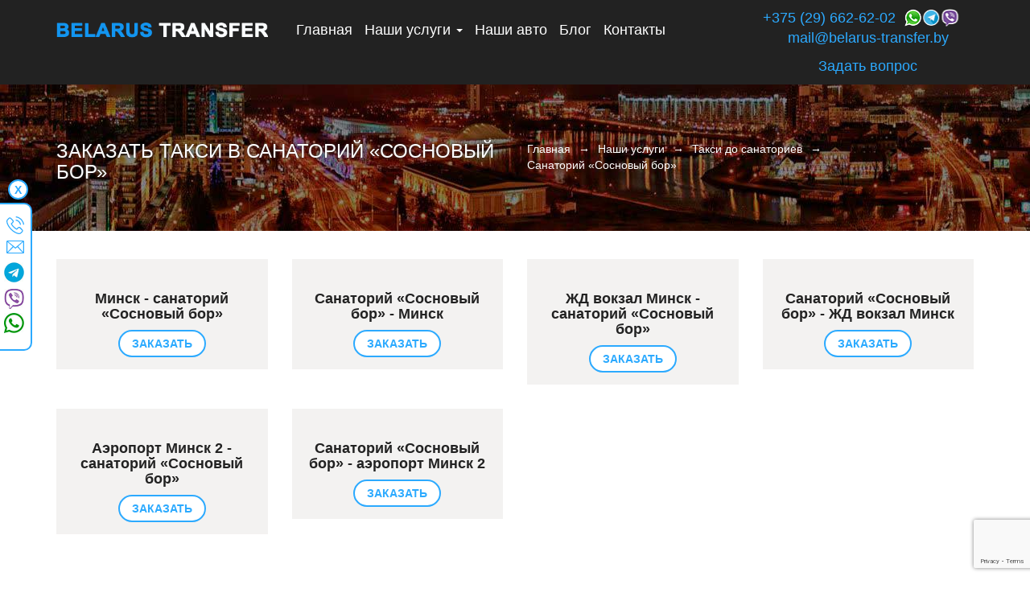

--- FILE ---
content_type: text/html; charset=UTF-8
request_url: https://belarus-transfer.by/transfer/taksi-do-sanatoriev/sanatoriy-sosnovyy-bor/
body_size: 10532
content:
<!DOCTYPE html><html lang="ru"><head><base href="https://belarus-transfer.by"/><meta charset="utf-8"><meta http-equiv="X-UA-Compatible" content="IE=edge"><meta name="viewport" content="width=device-width, initial-scale=1"><title>Такси в Санаторий «Сосновый бор»‎</title><meta name="description" content="Заказать такси в Санаторий «Сосновый бор»‎ по фиксированной стоимости.➡️ Работаем 24/7. ☎️ +375296626202. ✅Такси минивэн и легковые машины. Лучшие цены." /><meta property="og:title" content="Заказать такси в Санаторий «Сосновый бор»‎ по фиксированной стоимости.➡️ Работаем 24/7. ☎️ +375296626202. ✅Такси минивэн и легковые машины. Лучшие цены." /><meta property="og:type" content="website" /><meta property="og:url" content="https://belarus-transfer.by/" /><meta property="og:image" content="https://belarus-transfer.by/assets/images/logo.png" /><meta name="google-site-verification" content="oYzhoRAe70dLeejUhUzUVoQwHd5Rtb2-kDbBfNlir2w" /><link rel="shortcut icon" href="https://belarus-transfer.by/assets/images/favicons/favicon.svg"><link href="https://belarus-transfer.by/assets/css/bootstrap.css" rel="preload" as="style" onload="this.rel='stylesheet'" media="all"><link href="https://belarus-transfer.by/assets/css/bootstrap.css" rel="stylesheet"><link href="https://fonts.googleapis.com/css?family=Roboto&display=swap" rel="preload" as="style" onload="this.rel='stylesheet'" media="all"><link href="https://fonts.googleapis.com/css?family=Roboto&display=swap" rel="stylesheet"><meta name="yandex-verification" content="1f2a3f4fcb2b6fb4" /><link rel="stylesheet" href="/assets/components/ajaxform/css/default.css" type="text/css" /><script src="https://www.google.com/recaptcha/api.js?onload=ReCaptchaCallbackV3&render=6Lc6-9gaAAAAAADMJMhz5XpM4xOIRAVBpF-A9Vhn" async></script></head><body><div class="black-1"><div class="container"><div class="row"><div class="hidden-xs col-sm-3"><div class="top-menu"><div id="logo"><a href="https://belarus-transfer.by/" title="belarus-transfer.by"><img class="img-responsive" src="https://belarus-transfer.by/assets/images/logo.png" alt="belarus-transfer.by" title="belarus-transfer.by" /></a></div></div></div><div class="col-xs-12 col-sm-6"><a href="https://belarus-transfer.by/" title="belarus-transfer.by"><img class="img-responsive logo-m" src="https://belarus-transfer.by/assets/images/logo.png" alt="belarus-transfer.by" title="belarus-transfer.by" /></a><div id="menu-icon"><span class="menu-hr"></span><span class="menu-hr"></span><span class="menu-hr"></span></div><div id="menu"><nav id="nav-wrap"><ul id="nav" class=""><li  class="first"><a href="/" >Главная</a></li><li><a class="parent_a"  href="transfer/" >Наши услуги <span class="caret"></span></a><ul ><li><a class="parent_a"  href="transfer/taksi-minsk-aeroport-minsk-2/" >Аэропорт Минск 2 <span class="caret"></span></a><ul ><li  class="first"><a href="transfer/taksi-minsk-aeroport-minsk-2/taksi-v-aeroport-minsk.html" >Такси в аэропорт Минск</a></li><li ><a href="transfer/taksi-minsk-aeroport-minsk-2/taksi-iz-aeroporta-v-minsk.html" >Такси из аэропорта в Минск</a></li></ul></li><li><a class="parent_a"  href="transfer/taksi-mezhgorod/" >Такси по городам Беларуси <span class="caret"></span></a><ul ><li><a class="parent_a" class="san" href="transfer/taksi-mezhgorod/minskaya-oblast/" class="san">Минская область <span class="caret"></span></a><ul class="san"><li  class="first"><a href="transfer/taksi-mezhgorod/minskaya-oblast/berezino/" >Березино</a></li><li ><a href="transfer/taksi-mezhgorod/minskaya-oblast/borisov/" >Борисов</a></li><li ><a href="transfer/taksi-mezhgorod/minskaya-oblast/borovlyany/" >Боровляны</a></li><li ><a href="transfer/taksi-mezhgorod/minskaya-oblast/vileyka/" >Вилейка</a></li><li ><a href="transfer/taksi-mezhgorod/minskaya-oblast/volozhin/" >Воложин</a></li><li ><a href="transfer/taksi-mezhgorod/minskaya-oblast/gorodeya/" >Городея</a></li><li ><a href="transfer/taksi-mezhgorod/minskaya-oblast/dzerzhinsk/" >Дзержинск</a></li><li ><a href="transfer/taksi-mezhgorod/minskaya-oblast/zhodino/" >Жодино</a></li><li ><a href="transfer/taksi-mezhgorod/minskaya-oblast/zaslavl/" >Заславль</a></li><li ><a href="transfer/taksi-mezhgorod/minskaya-oblast/ivenets/" >Ивенец</a></li><li ><a href="transfer/taksi-mezhgorod/minskaya-oblast/kletsk/" >Клецк</a></li><li ><a href="transfer/taksi-mezhgorod/minskaya-oblast/kopyl/" >Копыль</a></li><li ><a href="transfer/taksi-mezhgorod/minskaya-oblast/krupki/" >Крупки</a></li><li ><a href="transfer/taksi-mezhgorod/minskaya-oblast/logoysk/" >Логойск</a></li><li ><a href="transfer/taksi-mezhgorod/minskaya-oblast/lyuban/" >Любань</a></li><li ><a href="transfer/taksi-mezhgorod/minskaya-oblast/marina-gorka/" >Марьина Горка</a></li><li ><a href="transfer/taksi-mezhgorod/minskaya-oblast/molodechno/" >Молодечно</a></li><li ><a href="transfer/taksi-mezhgorod/minskaya-oblast/myadel/" >Мядель</a></li><li ><a href="transfer/taksi-mezhgorod/minskaya-oblast/naroch/" >Нарочь</a></li><li ><a href="transfer/taksi-mezhgorod/minskaya-oblast/nesvizh/" >Несвиж</a></li><li ><a href="transfer/taksi-mezhgorod/minskaya-oblast/ostroshitskiy-gorodok/" >Острошицкий городок</a></li><li ><a href="transfer/taksi-mezhgorod/minskaya-oblast/pleschenitsy/" >Плещеницы</a></li><li ><a href="transfer/taksi-mezhgorod/minskaya-oblast/puhovichi/" >Пуховичи</a></li><li ><a href="transfer/taksi-mezhgorod/minskaya-oblast/radoshkovichi/" >Радошковичи</a></li><li ><a href="transfer/taksi-mezhgorod/minskaya-oblast/rakov/" >Раков</a></li><li ><a href="transfer/taksi-mezhgorod/minskaya-oblast/ratomka/" >Ратомка</a></li><li ><a href="transfer/taksi-mezhgorod/minskaya-oblast/slutsk/" >Слуцк</a></li><li ><a href="transfer/taksi-mezhgorod/minskaya-oblast/smolevichi/" >Смолевичи</a></li><li ><a href="transfer/taksi-mezhgorod/minskaya-oblast/soligorsk/" >Солигорск</a></li><li ><a href="transfer/taksi-mezhgorod/minskaya-oblast/starye-dorogi/" >Старые Дороги</a></li><li ><a href="transfer/taksi-mezhgorod/minskaya-oblast/stolbtsy/" >Столбцы</a></li><li ><a href="transfer/taksi-mezhgorod/minskaya-oblast/uzda/" >Узда</a></li><li ><a href="transfer/taksi-mezhgorod/minskaya-oblast/fanipol/" >Фаниполь</a></li><li ><a href="transfer/taksi-mezhgorod/minskaya-oblast/cherven/" >Червень</a></li><li ><a href="transfer/taksi-mezhgorod/minskaya-oblast/silichi/" >Силичи</a></li><li ><a href="transfer/taksi-mezhgorod/minskaya-oblast/raubichi/" >Раубичи</a></li><li ><a href="transfer/taksi-mezhgorod/minskaya-oblast/velikij-kamen/" >Великий Камень</a></li></ul></li><li><a class="parent_a" class="san" href="transfer/taksi-mezhgorod/mogilevskaya-oblast/" class="san">Могилевская область <span class="caret"></span></a><ul class="san"><li  class="first"><a href="transfer/taksi-mezhgorod/mogilevskaya-oblast/mogilev/" >Могилев</a></li><li ><a href="transfer/taksi-mezhgorod/mogilevskaya-oblast/belynichi/" >Белыничи</a></li><li ><a href="transfer/taksi-mezhgorod/mogilevskaya-oblast/bobruysk/" >Бобруйск</a></li><li ><a href="transfer/taksi-mezhgorod/mogilevskaya-oblast/byhov/" >Быхов</a></li><li ><a href="transfer/taksi-mezhgorod/mogilevskaya-oblast/glusk/" >Глуск</a></li><li ><a href="transfer/taksi-mezhgorod/mogilevskaya-oblast/gorki/" >Горки</a></li><li ><a href="transfer/taksi-mezhgorod/mogilevskaya-oblast/dribin/" >Дрибин</a></li><li ><a href="transfer/taksi-mezhgorod/mogilevskaya-oblast/kirovsk/" >Кировск</a></li><li ><a href="transfer/taksi-mezhgorod/mogilevskaya-oblast/klimovichi/" >Климовичи</a></li><li ><a href="transfer/taksi-mezhgorod/mogilevskaya-oblast/klichev/" >Кличев</a></li><li ><a href="transfer/taksi-mezhgorod/mogilevskaya-oblast/kostyukovichi/" >Костюковичи</a></li><li ><a href="transfer/taksi-mezhgorod/mogilevskaya-oblast/krasnopole/" >Краснополье</a></li><li ><a href="transfer/taksi-mezhgorod/mogilevskaya-oblast/krichev/" >Кричев</a></li><li ><a href="transfer/taksi-mezhgorod/mogilevskaya-oblast/krugloe/" >Круглое</a></li><li ><a href="transfer/taksi-mezhgorod/mogilevskaya-oblast/mstislavl/" >Мстиславль</a></li><li ><a href="transfer/taksi-mezhgorod/mogilevskaya-oblast/osipovichi/" >Осиповичи</a></li><li ><a href="transfer/taksi-mezhgorod/mogilevskaya-oblast/slavgorod/" >Славгород</a></li><li ><a href="transfer/taksi-mezhgorod/mogilevskaya-oblast/hotimsk/" >Хотимск</a></li><li ><a href="transfer/taksi-mezhgorod/mogilevskaya-oblast/chausy/" >Чаусы</a></li><li ><a href="transfer/taksi-mezhgorod/mogilevskaya-oblast/cherikov/" >Чериков</a></li><li ><a href="transfer/taksi-mezhgorod/mogilevskaya-oblast/shklov/" >Шклов</a></li></ul></li><li><a class="parent_a" class="san" href="transfer/taksi-mezhgorod/grodnenskaya-oblast/" class="san">Гродненская область <span class="caret"></span></a><ul class="san"><li  class="first"><a href="transfer/taksi-mezhgorod/grodnenskaya-oblast/grodno/" >Гродно</a></li><li ><a href="transfer/taksi-mezhgorod/grodnenskaya-oblast/berezovka/" >Березовка</a></li><li ><a href="transfer/taksi-mezhgorod/grodnenskaya-oblast/vertelishki/" >Вертелишки</a></li><li ><a href="transfer/taksi-mezhgorod/grodnenskaya-oblast/volkovysk/" >Волковыск</a></li><li ><a href="transfer/taksi-mezhgorod/grodnenskaya-oblast/voronovo/" >Вороново</a></li><li ><a href="transfer/taksi-mezhgorod/grodnenskaya-oblast/dyatlovo/" >Дятлово</a></li><li ><a href="transfer/taksi-mezhgorod/grodnenskaya-oblast/zhirovichi/" >Жировичи</a></li><li ><a href="transfer/taksi-mezhgorod/grodnenskaya-oblast/zelva/" >Зельва</a></li><li ><a href="transfer/taksi-mezhgorod/grodnenskaya-oblast/ive/" >Ивье</a></li><li ><a href="transfer/taksi-mezhgorod/grodnenskaya-oblast/korelichi/" >Кореличи</a></li><li ><a href="transfer/taksi-mezhgorod/grodnenskaya-oblast/lida/" >Лида</a></li><li ><a href="transfer/taksi-mezhgorod/grodnenskaya-oblast/mir/" >Мир</a></li><li ><a href="transfer/taksi-mezhgorod/grodnenskaya-oblast/mosty/" >Мосты</a></li><li ><a href="transfer/taksi-mezhgorod/grodnenskaya-oblast/novogrudok/" >Новогрудок</a></li><li ><a href="transfer/taksi-mezhgorod/grodnenskaya-oblast/ostrovets/" >Островец</a></li><li ><a href="transfer/taksi-mezhgorod/grodnenskaya-oblast/oshmyany/" >Ошмяны</a></li><li ><a href="transfer/taksi-mezhgorod/grodnenskaya-oblast/radun/" >Радунь</a></li><li ><a href="transfer/taksi-mezhgorod/grodnenskaya-oblast/svisloch/" >Свислочь</a></li><li ><a href="transfer/taksi-mezhgorod/grodnenskaya-oblast/skidel/" >Скидель</a></li><li ><a href="transfer/taksi-mezhgorod/grodnenskaya-oblast/slonim/" >Слоним</a></li><li ><a href="transfer/taksi-mezhgorod/grodnenskaya-oblast/smorgon/" >Сморгонь</a></li><li ><a href="transfer/taksi-mezhgorod/grodnenskaya-oblast/schuchin/" >Щучин</a></li></ul></li><li><a class="parent_a"  href="transfer/taksi-mezhgorod/gomelskaya-oblast/" >Гомельская область <span class="caret"></span></a><ul ><li  class="first"><a href="transfer/taksi-mezhgorod/gomelskaya-oblast/gomel/" >Гомель</a></li><li ><a href="transfer/taksi-mezhgorod/gomelskaya-oblast/buda-koshelevo/" >Буда-Кошелево</a></li><li ><a href="transfer/taksi-mezhgorod/gomelskaya-oblast/vasilevichi/" >Василевичи</a></li><li ><a href="transfer/taksi-mezhgorod/gomelskaya-oblast/vetka/" >Ветка</a></li><li ><a href="transfer/taksi-mezhgorod/gomelskaya-oblast/dobrush/" >Добруш</a></li><li ><a href="transfer/taksi-mezhgorod/gomelskaya-oblast/elsk/" >Ельск</a></li><li ><a href="transfer/taksi-mezhgorod/gomelskaya-oblast/zhitkovichi/" >Житковичи</a></li><li ><a href="transfer/taksi-mezhgorod/gomelskaya-oblast/zhlobin/" >Жлобин</a></li><li ><a href="transfer/taksi-mezhgorod/gomelskaya-oblast/kalinkovichi/" >Калинковичи</a></li><li ><a href="transfer/taksi-mezhgorod/gomelskaya-oblast/lelchitsy/" >Лельчицы</a></li><li ><a href="transfer/taksi-mezhgorod/gomelskaya-oblast/loev/" >Лоев</a></li><li ><a href="transfer/taksi-mezhgorod/gomelskaya-oblast/mozyr/" >Мозырь</a></li><li ><a href="transfer/taksi-mezhgorod/gomelskaya-oblast/narovlya/" >Наровля</a></li><li ><a href="transfer/taksi-mezhgorod/gomelskaya-oblast/oktyabrskiy/" >Октябрьский</a></li><li ><a href="transfer/taksi-mezhgorod/gomelskaya-oblast/petrikov/" >Петриков</a></li><li ><a href="transfer/taksi-mezhgorod/gomelskaya-oblast/rechitsa/" >Речица</a></li><li ><a href="transfer/taksi-mezhgorod/gomelskaya-oblast/rogachev/" >Рогачев</a></li><li ><a href="transfer/taksi-mezhgorod/gomelskaya-oblast/svetlogorsk/" >Светлогорск</a></li><li ><a href="transfer/taksi-mezhgorod/gomelskaya-oblast/turov/" >Туров</a></li><li ><a href="transfer/taksi-mezhgorod/gomelskaya-oblast/hoyniki/" >Хойники</a></li><li ><a href="transfer/taksi-mezhgorod/gomelskaya-oblast/chechersk/" >Чечерск</a></li></ul></li><li><a class="parent_a" class="san" href="transfer/taksi-mezhgorod/brestskaya-oblast/" class="san">Брестская область <span class="caret"></span></a><ul class="san"><li  class="first"><a href="transfer/taksi-mezhgorod/brestskaya-oblast/brest/" >Брест</a></li><li ><a href="transfer/taksi-mezhgorod/brestskaya-oblast/baranovichi/" >Барановичи</a></li><li ><a href="transfer/taksi-mezhgorod/brestskaya-oblast/beloozersk/" >Белоозерск</a></li><li ><a href="transfer/taksi-mezhgorod/brestskaya-oblast/bereza/" >Береза</a></li><li ><a href="transfer/taksi-mezhgorod/brestskaya-oblast/vysokoe/" >Высокое</a></li><li ><a href="transfer/taksi-mezhgorod/brestskaya-oblast/gantsevichi/" >Ганцевичи</a></li><li ><a href="transfer/taksi-mezhgorod/brestskaya-oblast/david-gorodok/" >Давид-Городок</a></li><li ><a href="transfer/taksi-mezhgorod/brestskaya-oblast/drogichin/" >Дрогичин</a></li><li ><a href="transfer/taksi-mezhgorod/brestskaya-oblast/zhabinka/" >Жабинка</a></li><li ><a href="transfer/taksi-mezhgorod/brestskaya-oblast/ivanovo/" >Иваново</a></li><li ><a href="transfer/taksi-mezhgorod/brestskaya-oblast/ivatsevichi/" >Ивацевичи</a></li><li ><a href="transfer/taksi-mezhgorod/brestskaya-oblast/kamenets/" >Каменец</a></li><li ><a href="transfer/taksi-mezhgorod/brestskaya-oblast/kobrin/" >Кобрин</a></li><li ><a href="transfer/taksi-mezhgorod/brestskaya-oblast/kossovo/" >Коссово</a></li><li ><a href="transfer/taksi-mezhgorod/brestskaya-oblast/luninets/" >Лунинец</a></li><li ><a href="transfer/taksi-mezhgorod/brestskaya-oblast/lyahovichi/" >Ляховичи</a></li><li ><a href="transfer/taksi-mezhgorod/brestskaya-oblast/malorita/" >Малорита</a></li><li ><a href="transfer/taksi-mezhgorod/brestskaya-oblast/mikashevichi/" >Микашевичи</a></li><li ><a href="transfer/taksi-mezhgorod/brestskaya-oblast/pinsk/" >Пинск</a></li><li ><a href="transfer/taksi-mezhgorod/brestskaya-oblast/pruzhany/" >Пружаны</a></li><li ><a href="transfer/taksi-mezhgorod/brestskaya-oblast/stolin/" >Столин</a></li></ul></li><li><a class="parent_a" class="san" href="transfer/taksi-mezhgorod/vitebskaya-oblast/" class="san">Витебская область <span class="caret"></span></a><ul class="san"><li  class="first"><a href="transfer/taksi-mezhgorod/vitebskaya-oblast/vitebsk/" >Витебск</a></li><li ><a href="transfer/taksi-mezhgorod/vitebskaya-oblast/baran/" >Барань</a></li><li ><a href="transfer/taksi-mezhgorod/vitebskaya-oblast/begoml/" >Бегомль</a></li><li ><a href="transfer/taksi-mezhgorod/vitebskaya-oblast/beshenkovichi/" >Бешенковичи</a></li><li ><a href="transfer/taksi-mezhgorod/vitebskaya-oblast/bogushevsk/" >Богушевск</a></li><li ><a href="transfer/taksi-mezhgorod/vitebskaya-oblast/bragin/" >Брагин</a></li><li ><a href="transfer/taksi-mezhgorod/vitebskaya-oblast/braslav/" >Браслав</a></li><li ><a href="transfer/taksi-mezhgorod/vitebskaya-oblast/verhnedvinsk/" >Верхнедвинск</a></li><li ><a href="transfer/taksi-mezhgorod/vitebskaya-oblast/glubokoe/" >Глубокое</a></li><li ><a href="transfer/taksi-mezhgorod/vitebskaya-oblast/gorodok/" >Городок</a></li><li ><a href="transfer/taksi-mezhgorod/vitebskaya-oblast/disna/" >Дисна</a></li><li ><a href="transfer/taksi-mezhgorod/vitebskaya-oblast/dokshitsy/" >Докшицы</a></li><li ><a href="transfer/taksi-mezhgorod/vitebskaya-oblast/dubrovno/" >Дубровно</a></li><li ><a href="transfer/taksi-mezhgorod/vitebskaya-oblast/lepel/" >Лепель</a></li><li ><a href="transfer/taksi-mezhgorod/vitebskaya-oblast/liozno/" >Лиозно</a></li><li ><a href="transfer/taksi-mezhgorod/vitebskaya-oblast/miory/" >Миоры</a></li><li ><a href="transfer/taksi-mezhgorod/vitebskaya-oblast/novolotsk/" >Новополоцк</a></li><li ><a href="transfer/taksi-mezhgorod/vitebskaya-oblast/novolukoml/" >Новолукомль</a></li><li ><a href="transfer/taksi-mezhgorod/vitebskaya-oblast/orsha/" >Орша</a></li><li ><a href="transfer/taksi-mezhgorod/vitebskaya-oblast/polotsk/" >Полоцк</a></li><li ><a href="transfer/taksi-mezhgorod/vitebskaya-oblast/postavy/" >Поставы</a></li><li ><a href="transfer/taksi-mezhgorod/vitebskaya-oblast/rossony/" >Россоны</a></li><li ><a href="transfer/taksi-mezhgorod/vitebskaya-oblast/senno/" >Сенно</a></li><li ><a href="transfer/taksi-mezhgorod/vitebskaya-oblast/tolochin/" >Толочин</a></li><li ><a href="transfer/taksi-mezhgorod/vitebskaya-oblast/ushachi/" >Ушачи</a></li><li ><a href="transfer/taksi-mezhgorod/vitebskaya-oblast/chashniki/" >Чашники</a></li><li ><a href="transfer/taksi-mezhgorod/vitebskaya-oblast/sharkovschina/" >Шарковщина</a></li><li ><a href="transfer/taksi-mezhgorod/vitebskaya-oblast/shumilino/" >Шумилино</a></li></ul></li></ul></li><li><a class="parent_a" class="san" href="transfer/taksi-do-sanatoriev/" class="san">Такси до санаториев <span class="caret"></span></a><ul class="san"><li  class="first"><a href="transfer/taksi-do-sanatoriev/sanatoriy-alfa-radon/" >Санаторий «Альфа Радон»‎</a></li><li ><a href="transfer/taksi-do-sanatoriev/sanatoriy-belaya-rus/" >Санаторий «Белая русь»‎</a></li><li ><a href="transfer/taksi-do-sanatoriev/sanatoriy-belorusochka/" >Санаторий «Белорусочка»‎</a></li><li ><a href="transfer/taksi-do-sanatoriev/sanatoriy-borovoe/" >Санаторий «Боровое»‎</a></li><li ><a href="transfer/taksi-do-sanatoriev/sanatoriy-vesta/" >Санаторий «Веста»‎</a></li><li ><a href="transfer/taksi-do-sanatoriev/sanatoriy-zhuravushka/" >Санаторий «Журавушка»‎</a></li><li ><a href="transfer/taksi-do-sanatoriev/sanatoriy-isloch/" >Санаторий «Ислочь»‎</a></li><li ><a href="transfer/taksi-do-sanatoriev/sanatoriy-krinitsa/" >Санаторий «Криница»‎</a></li><li ><a href="transfer/taksi-do-sanatoriev/sanatoriy-lesnoe/" >Санаторий «Лесное»‎</a></li><li ><a href="transfer/taksi-do-sanatoriev/sanatoriy-narochanskiy-bereg/" >Санаторий «Нарочанский берег»‎</a></li><li ><a href="transfer/taksi-do-sanatoriev/sanatoriy-naroch/" >Санаторий «Нарочь»‎</a></li><li ><a href="transfer/taksi-do-sanatoriev/sanatoriy-ozyornyy/" >Санаторий «Озёрный»‎</a></li><li ><a href="transfer/taksi-do-sanatoriev/sanatoriy-plissa/" >Санаторий «Плисса»‎</a></li><li ><a href="transfer/taksi-do-sanatoriev/sanatoriy-praleska/" >Санаторий «Пралеска»‎</a></li><li ><a href="transfer/taksi-do-sanatoriev/sanatoriy-primorskiy/" >Санаторий «Приморский»‎</a></li><li ><a href="transfer/taksi-do-sanatoriev/sanatoriy-priozyornyy/" >Санаторий «Приозёрный»‎</a></li><li ><a href="transfer/taksi-do-sanatoriev/sanatoriy-radon/" >Санаторий «Радон»‎</a></li><li ><a href="transfer/taksi-do-sanatoriev/sanatoriy-rudnya/" >Санаторий «Рудня»‎</a></li><li class="active"><a href="transfer/taksi-do-sanatoriev/sanatoriy-sosnovyy-bor/" >Санаторий «Сосновый бор»‎</a></li><li ><a href="transfer/taksi-do-sanatoriev/sanatoriy-sosny/" >Санаторий «Сосны»‎</a></li><li ><a href="transfer/taksi-do-sanatoriev/sanatoriy-sputnik/" >Санаторий «Спутник»‎</a></li><li ><a href="transfer/taksi-do-sanatoriev/sanatoriy-yunost/" >Санаторий «Юность»‎</a></li></ul></li><li><a class="parent_a"  href="transfer/taksi-do-granitsy/" >Такси до границы <span class="caret"></span></a><ul ><li><a class="parent_a"  href="transfer/taksi-do-granitsy/granitsa-rossii/" >Граница России <span class="caret"></span></a><ul ><li  class="first"><a href="transfer/taksi-do-granitsy/granitsa-rossii/ezerische.html" >Езерище</a></li><li ><a href="transfer/taksi-do-granitsy/granitsa-rossii/krasnaya-gorka.html" >Красная Горка</a></li><li ><a href="transfer/taksi-do-granitsy/granitsa-rossii/krasnyy-kamen.html" >Красный Камень</a></li><li ><a href="transfer/taksi-do-granitsy/granitsa-rossii/tri-sestry.html" >Три Сестры</a></li><li ><a href="transfer/taksi-do-granitsy/granitsa-rossii/yuhovichi.html" >Юховичи</a></li></ul></li><li><a class="parent_a"  href="transfer/taksi-do-granitsy/granitsa-latvii/" >Граница Латвии <span class="caret"></span></a><ul ><li  class="first"><a href="transfer/taksi-do-granitsy/granitsa-latvii/urbany.html" >Урбаны</a></li><li ><a href="transfer/taksi-do-granitsy/granitsa-latvii/grigorovschina.html" >Григоровщина</a></li></ul></li><li><a class="parent_a"  href="transfer/taksi-do-granitsy/granitsa-litvy/" >Граница Литвы <span class="caret"></span></a><ul ><li  class="first"><a href="transfer/taksi-do-granitsy/granitsa-litvy/kamennyy-log.html" >Каменный Лог</a></li><li ><a href="transfer/taksi-do-granitsy/granitsa-litvy/kotlovka.html" >Котловка</a></li><li ><a href="transfer/taksi-do-granitsy/granitsa-litvy/privalka.html" >Привалка</a></li></ul></li><li><a class="parent_a"  href="transfer/taksi-do-granitsy/granitsa-polshi/" >Граница Польши <span class="caret"></span></a><ul ><li  class="first"><a href="transfer/taksi-do-granitsy/granitsa-polshi/brest.html" >Брест</a></li><li ><a href="transfer/taksi-do-granitsy/granitsa-polshi/berestovitsa.html" >Берестовица</a></li><li ><a href="transfer/taksi-do-granitsy/granitsa-polshi/bruzgi.html" >Брузги</a></li></ul></li></ul></li><li><a class="parent_a"  href="transfer/taksi-za-graniczu/" >Такси за границу <span class="caret"></span></a><ul ><li><a class="parent_a"  href="transfer/taksi-za-graniczu/rossiya/" >Россия <span class="caret"></span></a><ul ><li  class="first"><a href="transfer/taksi-za-graniczu/rossiya/bryansk.html" >Брянск</a></li><li ><a href="transfer/taksi-za-graniczu/rossiya/moskva.html" >Москва</a></li><li ><a href="transfer/taksi-za-graniczu/rossiya/sankt-peterburg.html" >Санкт-Петербург</a></li><li ><a href="transfer/taksi-za-graniczu/rossiya/smolensk.html" >Смоленск</a></li></ul></li><li><a class="parent_a"  href="transfer/taksi-za-graniczu/polsha/" >Польша <span class="caret"></span></a><ul ><li  class="first"><a href="transfer/taksi-za-graniczu/polsha/belostok.html" >Белосток</a></li><li ><a href="transfer/taksi-za-graniczu/polsha/varshava.html" >Варшава</a></li></ul></li><li><a class="parent_a"  href="transfer/taksi-za-graniczu/litva/" >Литва <span class="caret"></span></a><ul ><li  class="first"><a href="transfer/taksi-za-graniczu/litva/vilnyus.html" >Вильнюс</a></li><li ><a href="transfer/taksi-za-graniczu/litva/kaunas.html" >Каунас</a></li></ul></li><li><a class="parent_a"  href="transfer/taksi-za-graniczu/latviya/" >Латвия <span class="caret"></span></a><ul ><li  class="first"><a href="transfer/taksi-za-graniczu/latviya/riga.html" >Рига</a></li></ul></li><li><a class="parent_a"  href="transfer/taksi-za-graniczu/estoniya/" >Эстония <span class="caret"></span></a><ul ><li  class="first"><a href="transfer/taksi-za-graniczu/estoniya/tallin.html" >Таллин</a></li></ul></li></ul></li><li><a class="parent_a"  href="transfer/turisticheskie-kompleksyi.html" >Такси в усадьбы и базы отдыха <span class="caret"></span></a><ul ><li  class="first"><a href="transfer/turisticheskie-kompleksyi/park-otel-yarki.html" >Парк-отель Ярки</a></li></ul></li><li><a class="parent_a"  href="transfer/ekskursii-po-belarusi.html" >Экскурсии по Беларуси <span class="caret"></span></a><ul ><li  class="first"><a href="transfer/ekskursii-po-belarusi/obzornaya-ekskursiya-po-minsku.html" >Обзорная экскурсия по Минску</a></li><li ><a href="transfer/ekskursii-po-belarusi/ekskursiya-v-dudutki.html" >Экскурсия в Дудутки</a></li><li ><a href="transfer/ekskursii-po-belarusi/ekskursiya-mir-nesvizh.html" >Экскурсия Мир - Несвиж</a></li><li ><a href="transfer/ekskursii-po-belarusi/ekskursiya-v-xatyin.html" >Экскурсия в Хатынь</a></li></ul></li><li ><a href="transfer/zakaz-minivenov-i-mikroavtobusov-s-voditelem.html" >Заказ минивэнов и микроавтобусов с водителем</a></li><li ><a href="transfer/pochasovaya-arenda-avto-s-voditelem.html" >Почасовая аренда авто с водителем</a></li><li ><a href="transfer/prikurit-avtomobil-v-minske.html" >Прикурить автомобиль в Минске</a></li><li ><a href="transfer/vip-taksi.html" >Вип такси</a></li><li ><a href="transfer/arenda-avtobusa.html" >Аренда автобуса 30 мест</a></li></ul></li><li ><a href="nashi-avto.html" >Наши авто</a></li><li ><a href="blog/" >Блог</a></li><li ><a href="kontaktyi.html" >Контакты</a></li><li class="last"><p class="main-phone-wrap"><a class="main-phone" href="tel:375296626202" title="+375 (29) 662-62-02">+375 (29) 662-62-02</a><a href="https://api.whatsapp.com/send?phone=375296626202" target="blank" title="Написать в whatsapp"><span class="icon-whatsapp"></span></a><a href="https://t.me/BelarusTransfer" target="blank" title="Написать в telegram"><span class="icon-teleg"></span></a><a href="viber://chat?number=+375 (29) 662-62-02" target="blank" title="Написать в viber"><span class="icon-viber"></span></a></p><p><a href="mailto:mail@belarus-transfer.by" title="mail@belarus-transfer.by">mail@belarus-transfer.by</a></p><p><a class="top-order modal-show" data-title="Задать вопрос" title="Задать вопрос">Задать вопрос</a></p></li></ul></nav></div></div><div class="col-xs-12 col-sm-3 hidden-xs"><div class="block-cont"><p><a class="main-phone" href="tel:375296626202" title="+375 (29) 662-62-02">+375 (29) 662-62-02</a><a href="https://api.whatsapp.com/send?phone=375296626202" target="blank" title="Написать в whatsapp"><span class="icon-whatsapp"></span></a><a href="https://t.me/BelarusTransfer" target="blank" title="Написать в telegram"><span class="icon-teleg"></span></a><a href="viber://chat?number=+375 (29) 662-62-02" target="blank" title="Написать в viber"><span class="icon-viber"></span></a></p><p><a href="mailto:mail@belarus-transfer.by" title="mail@belarus-transfer.by">mail@belarus-transfer.by</a></p><p><a class="top-order modal-show" data-title="Задать вопрос" title="Задать вопрос">Задать вопрос</a></p></div></div></div></div></div><div class="breadcrumb-wrap inner"><div class="container"><div class="row"><div class="col-sm-6 col-xs-12"><h1 class="pagetitle h3">Заказать такси в Санаторий «Сосновый бор»‎</h1></div><div class="col-sm-6 col-xs-12"><ul itemscope="" itemtype="http://schema.org/BreadcrumbList" class="crumbs"><li><span itemscope="" itemprop="itemListElement" itemtype="http://schema.org/ListItem"><a title="Главная" itemprop="item" href="/"><span itemprop="name">Главная</span><meta itemprop="position" content="1"></a></span></li><li><span itemscope="" itemprop="itemListElement" itemtype="http://schema.org/ListItem"><a title="Наши услуги" itemprop="item" href="transfer/"><span itemprop="name">Наши услуги</span><meta itemprop="position" content="2"></a></span></li><li><span itemscope="" itemprop="itemListElement" itemtype="http://schema.org/ListItem"><a title="Такси до санаториев" itemprop="item" href="transfer/taksi-do-sanatoriev/"><span itemprop="name">Такси до санаториев</span><meta itemprop="position" content="3"></a></span></li><li><span itemscope="" itemprop="itemListElement" itemtype="http://schema.org/ListItem"><span itemprop="name">Санаторий «Сосновый бор»‎</span><meta itemprop="position" content="4"></span></li></ul></div></div></div></div><div class="container"><div class="row"><div class="col-xs-12 col-sm-3 service-item-wrap"><a href="transfer/taksi-do-sanatoriev/sanatoriy-sosnovyy-bor/taksi-minsk-sanatorij-sosnovyij-bor.html" title="Минск - санаторий «Сосновый бор»‎"><div class="service-item"><div class="service-name"><p class="h4">Минск - санаторий «Сосновый бор»‎</p><p class="more">Заказать</p></div></div></a></div><div class="col-xs-12 col-sm-3 service-item-wrap"><a href="transfer/taksi-do-sanatoriev/sanatoriy-sosnovyy-bor/taksi-sanatorij-sosnovyij-bor-minsk.html" title="Санаторий «Сосновый бор»‎ - Минск"><div class="service-item"><div class="service-name"><p class="h4">Санаторий «Сосновый бор»‎ - Минск</p><p class="more">Заказать</p></div></div></a></div><div class="col-xs-12 col-sm-3 service-item-wrap"><a href="transfer/taksi-do-sanatoriev/sanatoriy-sosnovyy-bor/taksi-zhd-vokzal-minsk-sanatorij-sosnovyij-bor.html" title="ЖД вокзал Минск - санаторий «Сосновый бор»‎"><div class="service-item"><div class="service-name"><p class="h4">ЖД вокзал Минск - санаторий «Сосновый бор»‎</p><p class="more">Заказать</p></div></div></a></div><div class="col-xs-12 col-sm-3 service-item-wrap"><a href="transfer/taksi-do-sanatoriev/sanatoriy-sosnovyy-bor/taksi-sanatorij-sosnovyij-bor-zhd-vokzal-minsk.html" title="Санаторий «Сосновый бор»‎ - ЖД вокзал Минск"><div class="service-item"><div class="service-name"><p class="h4">Санаторий «Сосновый бор»‎ - ЖД вокзал Минск</p><p class="more">Заказать</p></div></div></a></div><div class="col-xs-12 col-sm-3 service-item-wrap"><a href="transfer/taksi-do-sanatoriev/sanatoriy-sosnovyy-bor/taksi-aeroport-minsk-2-sanatorij-sosnovyij-bor.html" title="Аэропорт Минск 2 - санаторий «Сосновый бор»‎"><div class="service-item"><div class="service-name"><p class="h4">Аэропорт Минск 2 - санаторий «Сосновый бор»‎</p><p class="more">Заказать</p></div></div></a></div><div class="col-xs-12 col-sm-3 service-item-wrap"><a href="transfer/taksi-do-sanatoriev/sanatoriy-sosnovyy-bor/taksi-sanatorij-sosnovyij-bor-aeroport-minsk-2.html" title="Санаторий «Сосновый бор»‎ - аэропорт Минск 2"><div class="service-item"><div class="service-name"><p class="h4">Санаторий «Сосновый бор»‎ - аэропорт Минск 2</p><p class="more">Заказать</p></div></div></a></div></div><div class="clearfloat"></div><div class="col-xs-12 col-sm-12 content"></div><p class="h3 text-center">Часто задаваемые вопросы</p><div class="col-sm-12 col-md-12 col-xs-12"><div class="panel-group" id="accordion"><div class="panel panel-default"><div class="panel-heading"><div class="acicon"><span class="glyphicon glyphicon-plus"></span></div><h4 class="panel-title"><a data-toggle="collapse" data-parent="#accordion" class="aclink" href="#accordion1">1. Как найти водителя в аэропорту или ЖД вокзале, если был заказан трансфер?</a></h4></div><div id="accordion1" class="panel-collapse collapse"><div class="panel-body">
        При необходимости, водитель встретит вас в аэропорту или у вагона с табличкой.
      </div></div></div></div><div class="panel-group" id="accordion"><div class="panel panel-default"><div class="panel-heading"><div class="acicon"><span class="glyphicon glyphicon-plus"></span></div><h4 class="panel-title"><a data-toggle="collapse" data-parent="#accordion" class="aclink" href="#accordion2">2. За сколько нужно бронировать поездку?</a></h4></div><div id="accordion2" class="panel-collapse collapse"><div class="panel-body">
        Если Вам известна точная дата поездки, то лучше забронировать заранее за несколько дней. В иных случаях заказы принимаются не позднее 5 часов до подачи машины.
      </div></div></div></div><div class="panel-group" id="accordion"><div class="panel panel-default"><div class="panel-heading"><div class="acicon"><span class="glyphicon glyphicon-plus"></span></div><h4 class="panel-title"><a data-toggle="collapse" data-parent="#accordion" class="aclink" href="#accordion3">3. Что делать, если рейс задержался? Дождётся ли меня водитель?</a></h4></div><div id="accordion3" class="panel-collapse collapse"><div class="panel-body">
        Наши водители отслеживают рейсы и будут Вас встречать в любом случае.
      </div></div></div></div><div class="panel-group" id="accordion"><div class="panel panel-default"><div class="panel-heading"><div class="acicon"><span class="glyphicon glyphicon-plus"></span></div><h4 class="panel-title"><a data-toggle="collapse" data-parent="#accordion" class="aclink" href="#accordion4">4. Может ли измениться оговоренная при заказе трансфера стоимость?</a></h4></div><div id="accordion4" class="panel-collapse collapse"><div class="panel-body">
        Оговоренная стоимость остается неизменной. Стоимость может измениться только по согласованию с менеджером, в случае изменения заказчиком маршрута.
      </div></div></div></div><div class="panel-group" id="accordion"><div class="panel panel-default"><div class="panel-heading"><div class="acicon"><span class="glyphicon glyphicon-plus"></span></div><h4 class="panel-title"><a data-toggle="collapse" data-parent="#accordion" class="aclink" href="#accordion5">5. У меня много багажа. Переживаю что все чемоданы не поместятся в стандартный багажник автомобиля.</a></h4></div><div id="accordion5" class="panel-collapse collapse"><div class="panel-body">
        При принятии заказа, наш менеджер всегда уточняет количество багажа и пассажиров, и предложит Вам подходящий по вместимости автомобиль.
      </div></div></div></div><div class="panel-group" id="accordion"><div class="panel panel-default"><div class="panel-heading"><div class="acicon"><span class="glyphicon glyphicon-plus"></span></div><h4 class="panel-title"><a data-toggle="collapse" data-parent="#accordion" class="aclink" href="#accordion6">6. Я прилетаю с рабочим визитом. Выдадут ли мне отчетные документы?</a></h4></div><div id="accordion6" class="panel-collapse collapse"><div class="panel-body">
        Да. Вам будут предоставлены документы с указанием в них стоимости, маршрута и печатью организации.
      </div></div></div></div></div><script type="application/ld+json">
            {"@context":"https://schema.org","@type":"FAQPage","mainEntity":
                [
                    {"@type":"Question","name":"Как найти водителя в аэропорту или жд вокзале, если был заказан трансфер?",
                    "acceptedAnswer":[
                        {"@type":"Answer","text":"При необходимости, водитель встретит вас в аэропорту или у вагона с табличкой."}]},
                    {"@type":"Question","name":"За сколько нужно бронировать поездку?","acceptedAnswer":[
                        {"@type":"Answer","text":"Если Вам известна точная дата поездки, то лучше забронировать заранее за несколько дней. В иных случаях заказы принимаются не позднее 5 часов до подачи машины."}]},
                    {"@type":"Question","name":"Что делать, если рейс задержался? Дождётся ли меня водитель?","acceptedAnswer":[
                        {"@type":"Answer","text":"Наши водители отслеживают рейсы и будут Вас встречать в любом случае."}]},
                    {"@type":"Question","name":"Может ли измениться оговоренная при заказе трансфера стоимость?","acceptedAnswer":[
                        {"@type":"Answer","text":"Оговоренная стоимость остается неизменной. Стоимость может измениться только по согласованию с менеджером, в случае изменения заказчиком маршрута."}]},
                    {"@type":"Question","name":"У меня много багажа. Переживаю что все чемоданы не поместятся в стандартный багажник автомобиля.","acceptedAnswer":[
                        {"@type":"Answer","text":"При принятии заказа, наш менеджер всегда уточняет количество багажа и пассажиров, и предложит Вам подходящий по вместимости автомобиль."}]},
                    {"@type":"Question","name":"Я прилетаю с рабочим визитом. Выдадут ли мне отчетные документы?","acceptedAnswer":[
                        {"@type":"Answer","text":"Да. Вам будут предоставлены документы с указанием в них стоимости, маршрута и печатью организации."}]
                    }
                ]
            }
            </script></div><div class="consult-order"><div class="container-fluid"><div class="row"><div class="col-xs-12 col-sm-12 text-center"><p class="h2">Остались вопросы? Задавайте!</p><p><a class="btn btn-success h4 modal-show" data-title="Заказать консультацию" title="Заказать консультацию">Заказать консультацию</a></p></div></div></div></div><div class="container"><div class="row"><div class="col-xs-12 col-sm-12 text-center"><p class="h2">Популярные направления</p></div><div class="col-xs-12 col-sm-2 text-center"><p><a href="transfer/taksi-do-sanatoriev/sanatoriy-alfa-radon/" title="Санаторий «Альфа Радон»‎">
            Санаторий «Альфа Радон»‎
        </a></p></div><div class="col-xs-12 col-sm-2 text-center"><p><a href="transfer/taksi-do-sanatoriev/sanatoriy-alfa-radon/taksi-minsk-sanatorij-alfa-radon.html" title="такси Минск - санаторий «Альфа Радон»‎">
            такси Минск - санаторий «Альфа Радон»‎
        </a></p></div><div class="col-xs-12 col-sm-2 text-center"><p><a href="transfer/taksi-do-sanatoriev/sanatoriy-alfa-radon/taksi-sanatorij-alfa-radon-minsk.html" title="такси санаторий «Альфа Радон»‎ - Минск">
            такси санаторий «Альфа Радон»‎ - Минск
        </a></p></div><div class="col-xs-12 col-sm-2 text-center"><p><a href="transfer/taksi-do-sanatoriev/sanatoriy-alfa-radon/taksi-zhd-vokzal-minsk-sanatorij-alfa-radon.html" title="такси ЖД вокзал Минск - санаторий «Альфа Радон»‎">
            такси ЖД вокзал Минск - санаторий «Альфа Радон»‎
        </a></p></div><div class="col-xs-12 col-sm-2 text-center"><p><a href="transfer/taksi-do-sanatoriev/sanatoriy-alfa-radon/taksi-sanatorij-alfa-radon-zhd-vokzal-minsk.html" title="такси санаторий «Альфа Радон»‎ - ЖД вокзал Минск">
            такси санаторий «Альфа Радон»‎ - ЖД вокзал Минск
        </a></p></div><div class="col-xs-12 col-sm-2 text-center"><p><a href="transfer/taksi-do-sanatoriev/sanatoriy-alfa-radon/taksi-aeroport-minsk-2-sanatorij-alfa-radon.html" title="такси аэропорт Минск 2 - санаторий «Альфа Радон»‎">
            такси аэропорт Минск 2 - санаторий «Альфа Радон»‎
        </a></p></div><div class="col-xs-12 col-sm-2 text-center"><p><a href="transfer/taksi-do-sanatoriev/sanatoriy-alfa-radon/sanatorij-alfa-radon-aeroport-minsk-2.html" title="такси санаторий «Альфа Радон»‎ - аэропорт Минск 2">
            такси санаторий «Альфа Радон»‎ - аэропорт Минск 2
        </a></p></div><div class="col-xs-12 col-sm-2 text-center"><p><a href="transfer/taksi-do-sanatoriev/sanatoriy-belaya-rus/taksi-minsk-sanatorij-belaya-rus.html" title="такси Минск - санаторий «Белая русь»‎">
            такси Минск - санаторий «Белая русь»‎
        </a></p></div><div class="col-xs-12 col-sm-2 text-center"><p><a href="transfer/taksi-do-sanatoriev/sanatoriy-belaya-rus/sanatorij-belaya-rus-minsk.html" title="такси санаторий «Белая русь»‎ - Минск">
            такси санаторий «Белая русь»‎ - Минск
        </a></p></div><div class="col-xs-12 col-sm-2 text-center"><p><a href="transfer/taksi-do-sanatoriev/sanatoriy-belaya-rus/taksi-zhd-vokzal-minsk-sanatorij-belaya-rus.html" title="такси ЖД вокзал Минск - санаторий «Белая русь»‎">
            такси ЖД вокзал Минск - санаторий «Белая русь»‎
        </a></p></div><div class="col-xs-12 col-sm-2 text-center"><p><a href="transfer/taksi-do-sanatoriev/sanatoriy-belaya-rus/taksi-sanatorij-belaya-rus-zhd-vokzal-minsk.html" title="такси санаторий «Белая русь»‎ - ЖД вокзал Минск">
            такси санаторий «Белая русь»‎ - ЖД вокзал Минск
        </a></p></div><div class="col-xs-12 col-sm-2 text-center"><p><a href="transfer/taksi-do-sanatoriev/sanatoriy-belaya-rus/taksi-aeroport-minsk-2-sanatorij-belaya-rus.html" title="такси аэропорт Минск 2 - санаторий «Белая русь»‎">
            такси аэропорт Минск 2 - санаторий «Белая русь»‎
        </a></p></div><div class="col-xs-12 col-sm-2 text-center"><p><a href="transfer/taksi-do-sanatoriev/sanatoriy-belaya-rus/taksi-sanatorij-belaya-rus-aeroport-minsk-2.html" title="такси санаторий «Белая русь»‎ - аэропорт Минск 2">
            такси санаторий «Белая русь»‎ - аэропорт Минск 2
        </a></p></div><div class="col-xs-12 col-sm-2 text-center"><p><a href="transfer/taksi-do-sanatoriev/sanatoriy-belorusochka/taksi-minsk-sanatorij-belorusochka.html" title="Минск - санаторий «Белорусочка»‎">
            Минск - санаторий «Белорусочка»‎
        </a></p></div><div class="col-xs-12 col-sm-2 text-center"><p><a href="transfer/taksi-do-sanatoriev/sanatoriy-belorusochka/taksi-sanatorij-belorusochka-minsk.html" title="Санаторий «Белорусочка»‎ - Минск">
            Санаторий «Белорусочка»‎ - Минск
        </a></p></div><div class="col-xs-12 col-sm-2 text-center"><p><a href="transfer/taksi-do-sanatoriev/sanatoriy-belorusochka/taksi-zhd-vokzal-minsk-sanatorij-belorusochka.html" title="ЖД вокзал Минск - санаторий «Белорусочка»‎">
            ЖД вокзал Минск - санаторий «Белорусочка»‎
        </a></p></div><div class="col-xs-12 col-sm-2 text-center"><p><a href="transfer/taksi-do-sanatoriev/sanatoriy-belorusochka/taksi-sanatorij-belorusochka-zhd-vokzal-minsk.html" title="Санаторий «Белорусочка»‎ - ЖД вокзал Минск">
            Санаторий «Белорусочка»‎ - ЖД вокзал Минск
        </a></p></div><div class="col-xs-12 col-sm-2 text-center"><p><a href="transfer/taksi-do-sanatoriev/sanatoriy-belorusochka/taksi-aeroport-minsk-2-sanatorij-belorusochka.html" title="Аэропорт Минск 2 - санаторий «Белорусочка»‎">
            Аэропорт Минск 2 - санаторий «Белорусочка»‎
        </a></p></div></div></div><div class="footer"><div class="container"><div class="row"><div class="col-xs-12 col-sm-3"><p><a href="https://belarus-transfer.by/" title="belarus-transfer.by"><img class="img-responsive logo" src="https://belarus-transfer.by/assets/images/logo.png" alt="belarus-transfer.by" title="belarus-transfer.by" /></a></p><p class="justifyleft">В основе работы нашей компании лежит качественный сервис. Ваш комфорт и безопасность превыше всего. Мы ценим каждого клиента!</p></div><div class="col-xs-12 col-sm-6"><p class="h3 text-center"><span class="blue">КАРТА САЙТА</span></p><div class="col-xs-12 col-sm-6"><div class="footer-cont-menu"><p class="bottom"><a href="/" >Главная</a></p><p class="bottom"><a href="transfer/" >Наши услуги</a></p><p class="bottom"><a href="nashi-avto.html" >Наши авто</a></p><p class="bottom"><a href="blog/" >Блог</a></p><p class="bottom"><a href="kontaktyi.html" >Контакты</a></p><p class="bottom"><a href="sitemap.html" >Карта сайта</a></p></div></div><div class="col-xs-12 col-sm-6"><div class="footer-cont-menu"><p class="bottom"><a href="transfer/taksi-minsk-aeroport-minsk-2/" >Такси Минск - Аэропорт Минск 2</a></p><p class="bottom"><a href="transfer/taksi-mezhgorod/" >аренда такси в Минске</a></p><p class="bottom"><a href="transfer/taksi-do-sanatoriev/" class="san">такси Минск санаторий</a></p><p class="bottom"><a href="transfer/taksi-do-granitsy/" >Такси до границы Беларуси</a></p><p class="bottom"><a href="transfer/taksi-za-graniczu/" >Такси за границу Беларуси</a></p></div></div></div><div class="col-xs-12 col-sm-3 footer-contact"><p class="h3 text-center"><span class="blue">КОНТАКТЫ</span></p><p class="main-phone-wrap"><a class="main-phone" href="tel:375296626202" title="+375 (29) 662-62-02">+375 (29) 662-62-02</a><a href="https://api.whatsapp.com/send?phone=375296626202" target="blank" title="Написать в whatsapp"><span class="icon-whatsapp"></span></a><a href="https://t.me/BelarusTransfer" target="blank" title="Написать в telegram"><span class="icon-teleg"></span></a><a href="viber://chat?number=+375 (29) 662-62-02" target="blank" title="Написать в viber"><span class="icon-viber"></span></a></p><p><a href="mailto:mail@belarus-transfer.by" title="mail@belarus-transfer.by">E-mail: mail@belarus-transfer.by</a></p><p><a class="top-order modal-show" data-title="Задать вопрос" title="Задать вопрос">Задать вопрос</a></p></div></div></div></div><div class="black"><div class="container"><div class="row"><div class="col-xs-12 text-center copy"><p></p><p>2021 - 2026 © belarus-transfer.by</p></div></div></div></div><div class="messengers-wrap"><span class="mes-close">X</span><div class="messengers"><p><a href="tel:+375296626202" title="+375 (29) 662-62-02"><span class="icon-phone2"></span>Позвонить нам</a></p><p><a href="mailto:mail@belarus-transfer.by" title="Написать e-mail"><span class="icon-mail2"></span>Написать на почту</a></p><p><a href="https://t.me/BelarusTransfer" target="blank" title="Написать в telegram"><span class="icon-teleg2"></span>Написать в Telegram</a></p><p><a href="viber://chat?number=375296626202" target="blank" title="Написать в viber"><span class="icon-viber2"></span>Связаться по Viber</a></p><p><a href="https://wa.me/375296626202?text=Добрый%20день!" target="_blank" title="Написать в Whatsapp"><span class="icon-whatsapp2"></span>Написать в Whatsapp</a></p></div></div><div class="modal fade" id="myModal" tabindex="-1" role="dialog" aria-labelledby="myModalLabel" aria-hidden="true"><div class="modal-dialog" role="document"><div class="modal-content"><div class="modal-header text-center"><p class="h4 modal-title"></p></div><div class="modal-body"><form action="" method="post" class="ajax_form af_example"><div class="form-group"><label class="control-label" for="af_name">Ваше имя<sup class="red">*</sup></label><div class="controls"><input type="text" id="af_name" name="name" value="" placeholder="belarus-transfer.by" class="form-control" /><span class="error_name"></span></div></div><div class="form-group"><label class="control-label" for="af_phone">Ваш телефон или e-mail<sup class="red">*</sup></label><div class="controls"><input type="text" class="n-message" name="n-message" value=""><input type="tel" id="af_phone" name="phone" value="" placeholder="+375 XX XXX-XX-XX или mail@belarus-transfer.by" class="form-control" /><span class="error_phone"></span></div></div><div class="form-group"><label class="control-label" for="af_message">Сообщение</label><div class="controls"><textarea id="af_message" name="message" placeholder="Ваш вопрос" class="form-control" rows="5"></textarea><span class="error_message"></span></div></div><div class="form-item"><span class="error_g-recaptcha-response error"></span></div><button type="submit" class="btn main-page-order-btn">Отправить</button><span class="error_g-recaptcha-response error"></span><input type="hidden" name="g-recaptcha-response"><input type="hidden" name="af_action" value="ad1b3aa9a4f84b50ae0514695b402271" /></form></div><div class="modal-footer"></div></div></div></div><div class="back-to-top">&#8593;</div><div class="back-to-down">&#8595;</div><script src="https://belarus-transfer.by/assets/js/jquery.min.js"></script><script async src="https://belarus-transfer.by/assets/js/bootstrap.min.js"></script><script src="https://belarus-transfer.by/assets/js/modal.js"></script><script src="https://belarus-transfer.by/assets/js/js.cookie.min.js"></script><script>
    $(function () {
        var myModal = new ModalApp.ModalProcess({id: 'myModal', title: 'Заказ'});
        myModal.init();
        $('.modal-show').click(function (e) {
            e.preventDefault();
            myModal.changeTitle($(this).attr('data-title'));
			myModal.changeBody($(this).attr('data-body'));
            myModal.showModal();
        });
    });
</script><script>
 $(document).ready(function() {
    $("#menu-icon").click(function() {
      $("#nav").slideToggle();
      $(this).toggleClass("active");
    });
  });
   if ($(document).width() <=767) {
       $('.parent_a').click(function (a) {
            a.preventDefault();
            a.stopPropagation();
         $(this).parent().find('ul:first').toggle('');
         return false;
         
         });
   };
</script><script>
 $('.mes-close').click(function() {
     $('.messengers-wrap').hide();
     Cookies.set('messengers', '0', { expires: 1/24 });
 });
show_messengers = Cookies.get('messengers');
  if (show_messengers != '0') {
            $(window).on('load',function(){
             $('.messengers-wrap').show();
        });
}
      $('.messengers').mouseenter(
         function () {
           $('.mes-close').css('left','195px');
         });
         $('.messengers').mouseleave(
             function () {
                 $('.mes-close').removeAttr('style');
             }).mouseleave();
</script><script>
    $(window).scroll(function() {
      if ($(this).scrollTop() != 0) {
        $('.back-to-top,.back-to-down').fadeIn();
      } else {
        $('.back-to-top,.back-to-down').fadeOut();
      }
    });
    $('.back-to-top').click(function() {
      $('body,html').animate({
        scrollTop: 0
      }, 800);
    });
        $('.back-to-down').click(function() {
      $('body,html').animate({
        scrollTop: 10000
      }, 800);
    });
</script><!-- Yandex.Metrika counter --><script type="text/javascript" >
   (function(m,e,t,r,i,k,a){m[i]=m[i]||function(){(m[i].a=m[i].a||[]).push(arguments)};
   m[i].l=1*new Date();k=e.createElement(t),a=e.getElementsByTagName(t)[0],k.async=1,k.src=r,a.parentNode.insertBefore(k,a)})
   (window, document, "script", "https://mc.yandex.ru/metrika/tag.js", "ym");

   ym(51580217, "init", {
        id:51580217,
        clickmap:true,
        trackLinks:true,
        accurateTrackBounce:true,
        webvisor:true
   });
</script><noscript><div><img src="https://mc.yandex.ru/watch/51580217" style="position:absolute; left:-9999px;" alt="" /></div></noscript><!-- /Yandex.Metrika counter --><!-- Global site tag (gtag.js) - Google Analytics --><script async src="https://www.googletagmanager.com/gtag/js?id=G-KTPVM2LZMC"></script><script>
  window.dataLayer = window.dataLayer || [];
  function gtag(){dataLayer.push(arguments);}
  gtag('js', new Date());

  gtag('config', 'G-KTPVM2LZMC');
</script><script type="application/ld+json">{
"@context": "https://schema.org/",
"@type": "Organization",
"name": "Belarus Transfer",
"telephone": "+375 (29) 662-62-02",
"image": "https://belarus-transfer.by/assets/images/logo.png",
"email": "mail@belarus-transfer.by",
"address": {
"@type": "PostalAddress",
"addressLocality": "Республика Беларусь",
"streetAddress": "Минск"
}}
</script><script>
    $('.car-type').click(function (z) {
        $('.car-type').each(function () {
        $(this).removeClass('car-type-bordered');    
    });
	$(this).find('.ratio').prop("checked", true);
    $(this).addClass('car-type-bordered');
	calculation();
	});
</script><script>
  $('.aclink').click(function() {
    $(this).parent().parent().find('.acicon').addClass('acred').html('<span class="glyphicon glyphicon-minus"></span>');
    $('.panel-collapse').on('hide.bs.collapse', function() {
      $('.acred').removeClass('acred').html('<span class="glyphicon glyphicon-plus"></span>');
    });
  });
</script><script type="text/javascript" src="/assets/components/ajaxform/js/default.js"></script><script type="text/javascript">AjaxForm.initialize({"assetsUrl":"\/assets\/components\/ajaxform\/","actionUrl":"\/assets\/components\/ajaxform\/action.php","closeMessage":"\u0437\u0430\u043a\u0440\u044b\u0442\u044c \u0432\u0441\u0435","formSelector":"form.ajax_form","pageId":246});</script><script>
            var ReCaptchaCallbackV3 = function() {
                grecaptcha.ready(function() {
                    grecaptcha.reset = grecaptchaExecute;
                    grecaptcha.reset();
                });
            };
            function grecaptchaExecute() {
                grecaptcha.execute("6Lc6-9gaAAAAAADMJMhz5XpM4xOIRAVBpF-A9Vhn", { action: "ajaxform" }).then(function(token) {
                    var fieldsToken = document.querySelectorAll("[name ='g-recaptcha-response']");
                    Array.prototype.forEach.call(fieldsToken, function(el, i){
                        el.value = token;
                    });
                });
            };
            // обновляем капчу каждую минуту
            setInterval(function() {
                grecaptcha.reset();
            }, 60000);
        </script></body></html>

--- FILE ---
content_type: text/html; charset=utf-8
request_url: https://www.google.com/recaptcha/api2/anchor?ar=1&k=6Lc6-9gaAAAAAADMJMhz5XpM4xOIRAVBpF-A9Vhn&co=aHR0cHM6Ly9iZWxhcnVzLXRyYW5zZmVyLmJ5OjQ0Mw..&hl=en&v=PoyoqOPhxBO7pBk68S4YbpHZ&size=invisible&anchor-ms=20000&execute-ms=30000&cb=b4sg1snvx1ho
body_size: 48683
content:
<!DOCTYPE HTML><html dir="ltr" lang="en"><head><meta http-equiv="Content-Type" content="text/html; charset=UTF-8">
<meta http-equiv="X-UA-Compatible" content="IE=edge">
<title>reCAPTCHA</title>
<style type="text/css">
/* cyrillic-ext */
@font-face {
  font-family: 'Roboto';
  font-style: normal;
  font-weight: 400;
  font-stretch: 100%;
  src: url(//fonts.gstatic.com/s/roboto/v48/KFO7CnqEu92Fr1ME7kSn66aGLdTylUAMa3GUBHMdazTgWw.woff2) format('woff2');
  unicode-range: U+0460-052F, U+1C80-1C8A, U+20B4, U+2DE0-2DFF, U+A640-A69F, U+FE2E-FE2F;
}
/* cyrillic */
@font-face {
  font-family: 'Roboto';
  font-style: normal;
  font-weight: 400;
  font-stretch: 100%;
  src: url(//fonts.gstatic.com/s/roboto/v48/KFO7CnqEu92Fr1ME7kSn66aGLdTylUAMa3iUBHMdazTgWw.woff2) format('woff2');
  unicode-range: U+0301, U+0400-045F, U+0490-0491, U+04B0-04B1, U+2116;
}
/* greek-ext */
@font-face {
  font-family: 'Roboto';
  font-style: normal;
  font-weight: 400;
  font-stretch: 100%;
  src: url(//fonts.gstatic.com/s/roboto/v48/KFO7CnqEu92Fr1ME7kSn66aGLdTylUAMa3CUBHMdazTgWw.woff2) format('woff2');
  unicode-range: U+1F00-1FFF;
}
/* greek */
@font-face {
  font-family: 'Roboto';
  font-style: normal;
  font-weight: 400;
  font-stretch: 100%;
  src: url(//fonts.gstatic.com/s/roboto/v48/KFO7CnqEu92Fr1ME7kSn66aGLdTylUAMa3-UBHMdazTgWw.woff2) format('woff2');
  unicode-range: U+0370-0377, U+037A-037F, U+0384-038A, U+038C, U+038E-03A1, U+03A3-03FF;
}
/* math */
@font-face {
  font-family: 'Roboto';
  font-style: normal;
  font-weight: 400;
  font-stretch: 100%;
  src: url(//fonts.gstatic.com/s/roboto/v48/KFO7CnqEu92Fr1ME7kSn66aGLdTylUAMawCUBHMdazTgWw.woff2) format('woff2');
  unicode-range: U+0302-0303, U+0305, U+0307-0308, U+0310, U+0312, U+0315, U+031A, U+0326-0327, U+032C, U+032F-0330, U+0332-0333, U+0338, U+033A, U+0346, U+034D, U+0391-03A1, U+03A3-03A9, U+03B1-03C9, U+03D1, U+03D5-03D6, U+03F0-03F1, U+03F4-03F5, U+2016-2017, U+2034-2038, U+203C, U+2040, U+2043, U+2047, U+2050, U+2057, U+205F, U+2070-2071, U+2074-208E, U+2090-209C, U+20D0-20DC, U+20E1, U+20E5-20EF, U+2100-2112, U+2114-2115, U+2117-2121, U+2123-214F, U+2190, U+2192, U+2194-21AE, U+21B0-21E5, U+21F1-21F2, U+21F4-2211, U+2213-2214, U+2216-22FF, U+2308-230B, U+2310, U+2319, U+231C-2321, U+2336-237A, U+237C, U+2395, U+239B-23B7, U+23D0, U+23DC-23E1, U+2474-2475, U+25AF, U+25B3, U+25B7, U+25BD, U+25C1, U+25CA, U+25CC, U+25FB, U+266D-266F, U+27C0-27FF, U+2900-2AFF, U+2B0E-2B11, U+2B30-2B4C, U+2BFE, U+3030, U+FF5B, U+FF5D, U+1D400-1D7FF, U+1EE00-1EEFF;
}
/* symbols */
@font-face {
  font-family: 'Roboto';
  font-style: normal;
  font-weight: 400;
  font-stretch: 100%;
  src: url(//fonts.gstatic.com/s/roboto/v48/KFO7CnqEu92Fr1ME7kSn66aGLdTylUAMaxKUBHMdazTgWw.woff2) format('woff2');
  unicode-range: U+0001-000C, U+000E-001F, U+007F-009F, U+20DD-20E0, U+20E2-20E4, U+2150-218F, U+2190, U+2192, U+2194-2199, U+21AF, U+21E6-21F0, U+21F3, U+2218-2219, U+2299, U+22C4-22C6, U+2300-243F, U+2440-244A, U+2460-24FF, U+25A0-27BF, U+2800-28FF, U+2921-2922, U+2981, U+29BF, U+29EB, U+2B00-2BFF, U+4DC0-4DFF, U+FFF9-FFFB, U+10140-1018E, U+10190-1019C, U+101A0, U+101D0-101FD, U+102E0-102FB, U+10E60-10E7E, U+1D2C0-1D2D3, U+1D2E0-1D37F, U+1F000-1F0FF, U+1F100-1F1AD, U+1F1E6-1F1FF, U+1F30D-1F30F, U+1F315, U+1F31C, U+1F31E, U+1F320-1F32C, U+1F336, U+1F378, U+1F37D, U+1F382, U+1F393-1F39F, U+1F3A7-1F3A8, U+1F3AC-1F3AF, U+1F3C2, U+1F3C4-1F3C6, U+1F3CA-1F3CE, U+1F3D4-1F3E0, U+1F3ED, U+1F3F1-1F3F3, U+1F3F5-1F3F7, U+1F408, U+1F415, U+1F41F, U+1F426, U+1F43F, U+1F441-1F442, U+1F444, U+1F446-1F449, U+1F44C-1F44E, U+1F453, U+1F46A, U+1F47D, U+1F4A3, U+1F4B0, U+1F4B3, U+1F4B9, U+1F4BB, U+1F4BF, U+1F4C8-1F4CB, U+1F4D6, U+1F4DA, U+1F4DF, U+1F4E3-1F4E6, U+1F4EA-1F4ED, U+1F4F7, U+1F4F9-1F4FB, U+1F4FD-1F4FE, U+1F503, U+1F507-1F50B, U+1F50D, U+1F512-1F513, U+1F53E-1F54A, U+1F54F-1F5FA, U+1F610, U+1F650-1F67F, U+1F687, U+1F68D, U+1F691, U+1F694, U+1F698, U+1F6AD, U+1F6B2, U+1F6B9-1F6BA, U+1F6BC, U+1F6C6-1F6CF, U+1F6D3-1F6D7, U+1F6E0-1F6EA, U+1F6F0-1F6F3, U+1F6F7-1F6FC, U+1F700-1F7FF, U+1F800-1F80B, U+1F810-1F847, U+1F850-1F859, U+1F860-1F887, U+1F890-1F8AD, U+1F8B0-1F8BB, U+1F8C0-1F8C1, U+1F900-1F90B, U+1F93B, U+1F946, U+1F984, U+1F996, U+1F9E9, U+1FA00-1FA6F, U+1FA70-1FA7C, U+1FA80-1FA89, U+1FA8F-1FAC6, U+1FACE-1FADC, U+1FADF-1FAE9, U+1FAF0-1FAF8, U+1FB00-1FBFF;
}
/* vietnamese */
@font-face {
  font-family: 'Roboto';
  font-style: normal;
  font-weight: 400;
  font-stretch: 100%;
  src: url(//fonts.gstatic.com/s/roboto/v48/KFO7CnqEu92Fr1ME7kSn66aGLdTylUAMa3OUBHMdazTgWw.woff2) format('woff2');
  unicode-range: U+0102-0103, U+0110-0111, U+0128-0129, U+0168-0169, U+01A0-01A1, U+01AF-01B0, U+0300-0301, U+0303-0304, U+0308-0309, U+0323, U+0329, U+1EA0-1EF9, U+20AB;
}
/* latin-ext */
@font-face {
  font-family: 'Roboto';
  font-style: normal;
  font-weight: 400;
  font-stretch: 100%;
  src: url(//fonts.gstatic.com/s/roboto/v48/KFO7CnqEu92Fr1ME7kSn66aGLdTylUAMa3KUBHMdazTgWw.woff2) format('woff2');
  unicode-range: U+0100-02BA, U+02BD-02C5, U+02C7-02CC, U+02CE-02D7, U+02DD-02FF, U+0304, U+0308, U+0329, U+1D00-1DBF, U+1E00-1E9F, U+1EF2-1EFF, U+2020, U+20A0-20AB, U+20AD-20C0, U+2113, U+2C60-2C7F, U+A720-A7FF;
}
/* latin */
@font-face {
  font-family: 'Roboto';
  font-style: normal;
  font-weight: 400;
  font-stretch: 100%;
  src: url(//fonts.gstatic.com/s/roboto/v48/KFO7CnqEu92Fr1ME7kSn66aGLdTylUAMa3yUBHMdazQ.woff2) format('woff2');
  unicode-range: U+0000-00FF, U+0131, U+0152-0153, U+02BB-02BC, U+02C6, U+02DA, U+02DC, U+0304, U+0308, U+0329, U+2000-206F, U+20AC, U+2122, U+2191, U+2193, U+2212, U+2215, U+FEFF, U+FFFD;
}
/* cyrillic-ext */
@font-face {
  font-family: 'Roboto';
  font-style: normal;
  font-weight: 500;
  font-stretch: 100%;
  src: url(//fonts.gstatic.com/s/roboto/v48/KFO7CnqEu92Fr1ME7kSn66aGLdTylUAMa3GUBHMdazTgWw.woff2) format('woff2');
  unicode-range: U+0460-052F, U+1C80-1C8A, U+20B4, U+2DE0-2DFF, U+A640-A69F, U+FE2E-FE2F;
}
/* cyrillic */
@font-face {
  font-family: 'Roboto';
  font-style: normal;
  font-weight: 500;
  font-stretch: 100%;
  src: url(//fonts.gstatic.com/s/roboto/v48/KFO7CnqEu92Fr1ME7kSn66aGLdTylUAMa3iUBHMdazTgWw.woff2) format('woff2');
  unicode-range: U+0301, U+0400-045F, U+0490-0491, U+04B0-04B1, U+2116;
}
/* greek-ext */
@font-face {
  font-family: 'Roboto';
  font-style: normal;
  font-weight: 500;
  font-stretch: 100%;
  src: url(//fonts.gstatic.com/s/roboto/v48/KFO7CnqEu92Fr1ME7kSn66aGLdTylUAMa3CUBHMdazTgWw.woff2) format('woff2');
  unicode-range: U+1F00-1FFF;
}
/* greek */
@font-face {
  font-family: 'Roboto';
  font-style: normal;
  font-weight: 500;
  font-stretch: 100%;
  src: url(//fonts.gstatic.com/s/roboto/v48/KFO7CnqEu92Fr1ME7kSn66aGLdTylUAMa3-UBHMdazTgWw.woff2) format('woff2');
  unicode-range: U+0370-0377, U+037A-037F, U+0384-038A, U+038C, U+038E-03A1, U+03A3-03FF;
}
/* math */
@font-face {
  font-family: 'Roboto';
  font-style: normal;
  font-weight: 500;
  font-stretch: 100%;
  src: url(//fonts.gstatic.com/s/roboto/v48/KFO7CnqEu92Fr1ME7kSn66aGLdTylUAMawCUBHMdazTgWw.woff2) format('woff2');
  unicode-range: U+0302-0303, U+0305, U+0307-0308, U+0310, U+0312, U+0315, U+031A, U+0326-0327, U+032C, U+032F-0330, U+0332-0333, U+0338, U+033A, U+0346, U+034D, U+0391-03A1, U+03A3-03A9, U+03B1-03C9, U+03D1, U+03D5-03D6, U+03F0-03F1, U+03F4-03F5, U+2016-2017, U+2034-2038, U+203C, U+2040, U+2043, U+2047, U+2050, U+2057, U+205F, U+2070-2071, U+2074-208E, U+2090-209C, U+20D0-20DC, U+20E1, U+20E5-20EF, U+2100-2112, U+2114-2115, U+2117-2121, U+2123-214F, U+2190, U+2192, U+2194-21AE, U+21B0-21E5, U+21F1-21F2, U+21F4-2211, U+2213-2214, U+2216-22FF, U+2308-230B, U+2310, U+2319, U+231C-2321, U+2336-237A, U+237C, U+2395, U+239B-23B7, U+23D0, U+23DC-23E1, U+2474-2475, U+25AF, U+25B3, U+25B7, U+25BD, U+25C1, U+25CA, U+25CC, U+25FB, U+266D-266F, U+27C0-27FF, U+2900-2AFF, U+2B0E-2B11, U+2B30-2B4C, U+2BFE, U+3030, U+FF5B, U+FF5D, U+1D400-1D7FF, U+1EE00-1EEFF;
}
/* symbols */
@font-face {
  font-family: 'Roboto';
  font-style: normal;
  font-weight: 500;
  font-stretch: 100%;
  src: url(//fonts.gstatic.com/s/roboto/v48/KFO7CnqEu92Fr1ME7kSn66aGLdTylUAMaxKUBHMdazTgWw.woff2) format('woff2');
  unicode-range: U+0001-000C, U+000E-001F, U+007F-009F, U+20DD-20E0, U+20E2-20E4, U+2150-218F, U+2190, U+2192, U+2194-2199, U+21AF, U+21E6-21F0, U+21F3, U+2218-2219, U+2299, U+22C4-22C6, U+2300-243F, U+2440-244A, U+2460-24FF, U+25A0-27BF, U+2800-28FF, U+2921-2922, U+2981, U+29BF, U+29EB, U+2B00-2BFF, U+4DC0-4DFF, U+FFF9-FFFB, U+10140-1018E, U+10190-1019C, U+101A0, U+101D0-101FD, U+102E0-102FB, U+10E60-10E7E, U+1D2C0-1D2D3, U+1D2E0-1D37F, U+1F000-1F0FF, U+1F100-1F1AD, U+1F1E6-1F1FF, U+1F30D-1F30F, U+1F315, U+1F31C, U+1F31E, U+1F320-1F32C, U+1F336, U+1F378, U+1F37D, U+1F382, U+1F393-1F39F, U+1F3A7-1F3A8, U+1F3AC-1F3AF, U+1F3C2, U+1F3C4-1F3C6, U+1F3CA-1F3CE, U+1F3D4-1F3E0, U+1F3ED, U+1F3F1-1F3F3, U+1F3F5-1F3F7, U+1F408, U+1F415, U+1F41F, U+1F426, U+1F43F, U+1F441-1F442, U+1F444, U+1F446-1F449, U+1F44C-1F44E, U+1F453, U+1F46A, U+1F47D, U+1F4A3, U+1F4B0, U+1F4B3, U+1F4B9, U+1F4BB, U+1F4BF, U+1F4C8-1F4CB, U+1F4D6, U+1F4DA, U+1F4DF, U+1F4E3-1F4E6, U+1F4EA-1F4ED, U+1F4F7, U+1F4F9-1F4FB, U+1F4FD-1F4FE, U+1F503, U+1F507-1F50B, U+1F50D, U+1F512-1F513, U+1F53E-1F54A, U+1F54F-1F5FA, U+1F610, U+1F650-1F67F, U+1F687, U+1F68D, U+1F691, U+1F694, U+1F698, U+1F6AD, U+1F6B2, U+1F6B9-1F6BA, U+1F6BC, U+1F6C6-1F6CF, U+1F6D3-1F6D7, U+1F6E0-1F6EA, U+1F6F0-1F6F3, U+1F6F7-1F6FC, U+1F700-1F7FF, U+1F800-1F80B, U+1F810-1F847, U+1F850-1F859, U+1F860-1F887, U+1F890-1F8AD, U+1F8B0-1F8BB, U+1F8C0-1F8C1, U+1F900-1F90B, U+1F93B, U+1F946, U+1F984, U+1F996, U+1F9E9, U+1FA00-1FA6F, U+1FA70-1FA7C, U+1FA80-1FA89, U+1FA8F-1FAC6, U+1FACE-1FADC, U+1FADF-1FAE9, U+1FAF0-1FAF8, U+1FB00-1FBFF;
}
/* vietnamese */
@font-face {
  font-family: 'Roboto';
  font-style: normal;
  font-weight: 500;
  font-stretch: 100%;
  src: url(//fonts.gstatic.com/s/roboto/v48/KFO7CnqEu92Fr1ME7kSn66aGLdTylUAMa3OUBHMdazTgWw.woff2) format('woff2');
  unicode-range: U+0102-0103, U+0110-0111, U+0128-0129, U+0168-0169, U+01A0-01A1, U+01AF-01B0, U+0300-0301, U+0303-0304, U+0308-0309, U+0323, U+0329, U+1EA0-1EF9, U+20AB;
}
/* latin-ext */
@font-face {
  font-family: 'Roboto';
  font-style: normal;
  font-weight: 500;
  font-stretch: 100%;
  src: url(//fonts.gstatic.com/s/roboto/v48/KFO7CnqEu92Fr1ME7kSn66aGLdTylUAMa3KUBHMdazTgWw.woff2) format('woff2');
  unicode-range: U+0100-02BA, U+02BD-02C5, U+02C7-02CC, U+02CE-02D7, U+02DD-02FF, U+0304, U+0308, U+0329, U+1D00-1DBF, U+1E00-1E9F, U+1EF2-1EFF, U+2020, U+20A0-20AB, U+20AD-20C0, U+2113, U+2C60-2C7F, U+A720-A7FF;
}
/* latin */
@font-face {
  font-family: 'Roboto';
  font-style: normal;
  font-weight: 500;
  font-stretch: 100%;
  src: url(//fonts.gstatic.com/s/roboto/v48/KFO7CnqEu92Fr1ME7kSn66aGLdTylUAMa3yUBHMdazQ.woff2) format('woff2');
  unicode-range: U+0000-00FF, U+0131, U+0152-0153, U+02BB-02BC, U+02C6, U+02DA, U+02DC, U+0304, U+0308, U+0329, U+2000-206F, U+20AC, U+2122, U+2191, U+2193, U+2212, U+2215, U+FEFF, U+FFFD;
}
/* cyrillic-ext */
@font-face {
  font-family: 'Roboto';
  font-style: normal;
  font-weight: 900;
  font-stretch: 100%;
  src: url(//fonts.gstatic.com/s/roboto/v48/KFO7CnqEu92Fr1ME7kSn66aGLdTylUAMa3GUBHMdazTgWw.woff2) format('woff2');
  unicode-range: U+0460-052F, U+1C80-1C8A, U+20B4, U+2DE0-2DFF, U+A640-A69F, U+FE2E-FE2F;
}
/* cyrillic */
@font-face {
  font-family: 'Roboto';
  font-style: normal;
  font-weight: 900;
  font-stretch: 100%;
  src: url(//fonts.gstatic.com/s/roboto/v48/KFO7CnqEu92Fr1ME7kSn66aGLdTylUAMa3iUBHMdazTgWw.woff2) format('woff2');
  unicode-range: U+0301, U+0400-045F, U+0490-0491, U+04B0-04B1, U+2116;
}
/* greek-ext */
@font-face {
  font-family: 'Roboto';
  font-style: normal;
  font-weight: 900;
  font-stretch: 100%;
  src: url(//fonts.gstatic.com/s/roboto/v48/KFO7CnqEu92Fr1ME7kSn66aGLdTylUAMa3CUBHMdazTgWw.woff2) format('woff2');
  unicode-range: U+1F00-1FFF;
}
/* greek */
@font-face {
  font-family: 'Roboto';
  font-style: normal;
  font-weight: 900;
  font-stretch: 100%;
  src: url(//fonts.gstatic.com/s/roboto/v48/KFO7CnqEu92Fr1ME7kSn66aGLdTylUAMa3-UBHMdazTgWw.woff2) format('woff2');
  unicode-range: U+0370-0377, U+037A-037F, U+0384-038A, U+038C, U+038E-03A1, U+03A3-03FF;
}
/* math */
@font-face {
  font-family: 'Roboto';
  font-style: normal;
  font-weight: 900;
  font-stretch: 100%;
  src: url(//fonts.gstatic.com/s/roboto/v48/KFO7CnqEu92Fr1ME7kSn66aGLdTylUAMawCUBHMdazTgWw.woff2) format('woff2');
  unicode-range: U+0302-0303, U+0305, U+0307-0308, U+0310, U+0312, U+0315, U+031A, U+0326-0327, U+032C, U+032F-0330, U+0332-0333, U+0338, U+033A, U+0346, U+034D, U+0391-03A1, U+03A3-03A9, U+03B1-03C9, U+03D1, U+03D5-03D6, U+03F0-03F1, U+03F4-03F5, U+2016-2017, U+2034-2038, U+203C, U+2040, U+2043, U+2047, U+2050, U+2057, U+205F, U+2070-2071, U+2074-208E, U+2090-209C, U+20D0-20DC, U+20E1, U+20E5-20EF, U+2100-2112, U+2114-2115, U+2117-2121, U+2123-214F, U+2190, U+2192, U+2194-21AE, U+21B0-21E5, U+21F1-21F2, U+21F4-2211, U+2213-2214, U+2216-22FF, U+2308-230B, U+2310, U+2319, U+231C-2321, U+2336-237A, U+237C, U+2395, U+239B-23B7, U+23D0, U+23DC-23E1, U+2474-2475, U+25AF, U+25B3, U+25B7, U+25BD, U+25C1, U+25CA, U+25CC, U+25FB, U+266D-266F, U+27C0-27FF, U+2900-2AFF, U+2B0E-2B11, U+2B30-2B4C, U+2BFE, U+3030, U+FF5B, U+FF5D, U+1D400-1D7FF, U+1EE00-1EEFF;
}
/* symbols */
@font-face {
  font-family: 'Roboto';
  font-style: normal;
  font-weight: 900;
  font-stretch: 100%;
  src: url(//fonts.gstatic.com/s/roboto/v48/KFO7CnqEu92Fr1ME7kSn66aGLdTylUAMaxKUBHMdazTgWw.woff2) format('woff2');
  unicode-range: U+0001-000C, U+000E-001F, U+007F-009F, U+20DD-20E0, U+20E2-20E4, U+2150-218F, U+2190, U+2192, U+2194-2199, U+21AF, U+21E6-21F0, U+21F3, U+2218-2219, U+2299, U+22C4-22C6, U+2300-243F, U+2440-244A, U+2460-24FF, U+25A0-27BF, U+2800-28FF, U+2921-2922, U+2981, U+29BF, U+29EB, U+2B00-2BFF, U+4DC0-4DFF, U+FFF9-FFFB, U+10140-1018E, U+10190-1019C, U+101A0, U+101D0-101FD, U+102E0-102FB, U+10E60-10E7E, U+1D2C0-1D2D3, U+1D2E0-1D37F, U+1F000-1F0FF, U+1F100-1F1AD, U+1F1E6-1F1FF, U+1F30D-1F30F, U+1F315, U+1F31C, U+1F31E, U+1F320-1F32C, U+1F336, U+1F378, U+1F37D, U+1F382, U+1F393-1F39F, U+1F3A7-1F3A8, U+1F3AC-1F3AF, U+1F3C2, U+1F3C4-1F3C6, U+1F3CA-1F3CE, U+1F3D4-1F3E0, U+1F3ED, U+1F3F1-1F3F3, U+1F3F5-1F3F7, U+1F408, U+1F415, U+1F41F, U+1F426, U+1F43F, U+1F441-1F442, U+1F444, U+1F446-1F449, U+1F44C-1F44E, U+1F453, U+1F46A, U+1F47D, U+1F4A3, U+1F4B0, U+1F4B3, U+1F4B9, U+1F4BB, U+1F4BF, U+1F4C8-1F4CB, U+1F4D6, U+1F4DA, U+1F4DF, U+1F4E3-1F4E6, U+1F4EA-1F4ED, U+1F4F7, U+1F4F9-1F4FB, U+1F4FD-1F4FE, U+1F503, U+1F507-1F50B, U+1F50D, U+1F512-1F513, U+1F53E-1F54A, U+1F54F-1F5FA, U+1F610, U+1F650-1F67F, U+1F687, U+1F68D, U+1F691, U+1F694, U+1F698, U+1F6AD, U+1F6B2, U+1F6B9-1F6BA, U+1F6BC, U+1F6C6-1F6CF, U+1F6D3-1F6D7, U+1F6E0-1F6EA, U+1F6F0-1F6F3, U+1F6F7-1F6FC, U+1F700-1F7FF, U+1F800-1F80B, U+1F810-1F847, U+1F850-1F859, U+1F860-1F887, U+1F890-1F8AD, U+1F8B0-1F8BB, U+1F8C0-1F8C1, U+1F900-1F90B, U+1F93B, U+1F946, U+1F984, U+1F996, U+1F9E9, U+1FA00-1FA6F, U+1FA70-1FA7C, U+1FA80-1FA89, U+1FA8F-1FAC6, U+1FACE-1FADC, U+1FADF-1FAE9, U+1FAF0-1FAF8, U+1FB00-1FBFF;
}
/* vietnamese */
@font-face {
  font-family: 'Roboto';
  font-style: normal;
  font-weight: 900;
  font-stretch: 100%;
  src: url(//fonts.gstatic.com/s/roboto/v48/KFO7CnqEu92Fr1ME7kSn66aGLdTylUAMa3OUBHMdazTgWw.woff2) format('woff2');
  unicode-range: U+0102-0103, U+0110-0111, U+0128-0129, U+0168-0169, U+01A0-01A1, U+01AF-01B0, U+0300-0301, U+0303-0304, U+0308-0309, U+0323, U+0329, U+1EA0-1EF9, U+20AB;
}
/* latin-ext */
@font-face {
  font-family: 'Roboto';
  font-style: normal;
  font-weight: 900;
  font-stretch: 100%;
  src: url(//fonts.gstatic.com/s/roboto/v48/KFO7CnqEu92Fr1ME7kSn66aGLdTylUAMa3KUBHMdazTgWw.woff2) format('woff2');
  unicode-range: U+0100-02BA, U+02BD-02C5, U+02C7-02CC, U+02CE-02D7, U+02DD-02FF, U+0304, U+0308, U+0329, U+1D00-1DBF, U+1E00-1E9F, U+1EF2-1EFF, U+2020, U+20A0-20AB, U+20AD-20C0, U+2113, U+2C60-2C7F, U+A720-A7FF;
}
/* latin */
@font-face {
  font-family: 'Roboto';
  font-style: normal;
  font-weight: 900;
  font-stretch: 100%;
  src: url(//fonts.gstatic.com/s/roboto/v48/KFO7CnqEu92Fr1ME7kSn66aGLdTylUAMa3yUBHMdazQ.woff2) format('woff2');
  unicode-range: U+0000-00FF, U+0131, U+0152-0153, U+02BB-02BC, U+02C6, U+02DA, U+02DC, U+0304, U+0308, U+0329, U+2000-206F, U+20AC, U+2122, U+2191, U+2193, U+2212, U+2215, U+FEFF, U+FFFD;
}

</style>
<link rel="stylesheet" type="text/css" href="https://www.gstatic.com/recaptcha/releases/PoyoqOPhxBO7pBk68S4YbpHZ/styles__ltr.css">
<script nonce="u8ZCFjr-6Dk_9wWMftqb-A" type="text/javascript">window['__recaptcha_api'] = 'https://www.google.com/recaptcha/api2/';</script>
<script type="text/javascript" src="https://www.gstatic.com/recaptcha/releases/PoyoqOPhxBO7pBk68S4YbpHZ/recaptcha__en.js" nonce="u8ZCFjr-6Dk_9wWMftqb-A">
      
    </script></head>
<body><div id="rc-anchor-alert" class="rc-anchor-alert"></div>
<input type="hidden" id="recaptcha-token" value="[base64]">
<script type="text/javascript" nonce="u8ZCFjr-6Dk_9wWMftqb-A">
      recaptcha.anchor.Main.init("[\x22ainput\x22,[\x22bgdata\x22,\x22\x22,\[base64]/[base64]/[base64]/bmV3IHJbeF0oY1swXSk6RT09Mj9uZXcgclt4XShjWzBdLGNbMV0pOkU9PTM/bmV3IHJbeF0oY1swXSxjWzFdLGNbMl0pOkU9PTQ/[base64]/[base64]/[base64]/[base64]/[base64]/[base64]/[base64]/[base64]\x22,\[base64]\\u003d\\u003d\x22,\x22w5V/Nh1DwpnDq07DjMOyZcOfw5glwpdaJ8OSbsOOwqMtw5wkdA/[base64]/wotjw4/DnxVRfsK/[base64]/DrcKgw4BaD8KBwrfCrj9ffMOTw7DDjlrCoTMhw7M5woweP8KjTWwXwpHDtcOEG3xOw6Ugw77DsDthw63CoAYhYBHCuzw0eMK5w5fDml9rBcOIb0AuFMO5PiImw4LCg8KPDCXDi8Onwp/DhAAFwp7DvMOjw5wVw6zDt8O9AcOPHhNgwozCux3DrEM6wpbCkQ9swqfDvcKEeW8yKMOkBD9XeVHDtMK/ccKJwqPDnsO1S3kjwo9HAMKQWMOxGMORCcOcB8OXwqzDjcO0EnfCsS8+w4zCvcKacMKJw6JIw5zDrMOFfGRDZMO2w7bCisO1SgwdfsOXwoFSwpbDi1jCvMO5wqN5XcKhccO+G8KOwprCkMO9cE1Ww6Ycw6AxwqvCkEvCnMK8HsObw4nDvgw+woV/wql8wpVzwpLDnQLDh3LClSx6w4rCmMOhw5zDulHCrMOUw5XDhGjCuQDCoxfDp8OtZmLCkDbDn8OowrzCtcKcaMKubcKZIsOlGsOawpPCj8O8wprCl009IzUgenF6QsKzMMKyw5/DhcONwqh5wrfDm2Y/EMKRSwtZOsOnc2Nww5QYwoMHFsK2VMO7OsKpLsKBHsKxw5QXXFrDm8OVw5wySsK6wotOw73Ct1rCocKFw4TCrsKdw6bDs8OZw44gwop6UMOYwqJnKT7DpsOHCMKmwocEwqbDt0LDn8KEw6DDgA7Cl8KDVREZw6nDvxYlW2BuOSd8RgRsw4zDrXBdPMOObMKZMDg8S8K/w7vDpk1WcTPCuzFydU0xJ1bDikPDvBDCoD/[base64]/[base64]/[base64]/wpcOwonCvFzDuD8AQDnCoGo5ZMKINMK+CMOofMOGKsO1ckjDgsKoB8OOw5fDs8KWBsKlwqR3BnjDoFPDqR3Dj8Ofw5t5cVbDgwfDm0NvwpJBwqsDw6lGMmRQwrUAOsOVw494w7NZN2TCu8Otw5rDrsO7wqI8ZS/[base64]/CrsOJZzrDkzrDglnDmcO9wo/Do8OJXcO3FMO6w68SbMKXD8OGwpA1fmTCsDjDl8O/wo7DglABZMKvw6wgEFtIX2ANw6HCvQvCokgubQfCtmrDnMKmw7HDoMKVwoHCn1o2wrbDjn/CssO/w5LCv2hew79tBMOtw6DCt2krw47DqsKlw5ZVwrnDvVDDnEPDqUnCtMOqwobDqA7DkMKNdcOIRHjDtsOGY8OqDT5xNcOkd8OJwonDs8OzfcOfw7DCi8Kod8Omw4tDw63DusKUw5ZGGVbCj8O8wpZnR8OeIW3Dt8OkBCvCrxV1ZMO0GGzCpjs+PMOQGsONRsKrAE0/XBIZw6zDpVwBwoMuLMO8w6jCssOvw7diw49nwp/CisOcJcOYwp9WagXDucKrLsOEwqUrw5EDw5DDv8OrwolIwrnDpsKTw5A1w4rDqcKCwo/CisKkw5ZwElDCkMOmPsOmwrbDrEVqworDo3xmw7wjw6MfaMKaw6sFw7xcw5rCvDsawoDCucOlSnfDjwwQYWI6wrR/b8O/Bwoaw4tdw6bDt8OTc8KSXcOPWh/Dh8OraDPCpsKVAXQ+AsOHw5HDuj/[base64]/CuMOVA2Qfw7lGMsOpw4bCrgDDk2Ysw5UWSsKnH8KJPCfDkiTDiMK5wonDi8KdZTIuQGtNw4wbw4EIw6XDvsO7fU7Co8Obw75XNHlZw49cw5rCusO0w6MKNcOAwrTDuB7DsgBEPMOqwqBvL8KadB/DgMOdw7NWwqfCrsOAY0HDtMKSwoEAwphxw7XDhRM7OMKgEDtLRUfChMK4BjYIwqXDpsKGE8Olw5/CrxQRIsK2ecKdw4DCk3FTQXfClht+ZMK7IsKNw6JRFg3ChMOmHixvQCN0Qz0aCcOrJXrDmDDDqR08wpnDk3Ajw650wpjComDDvipVC0PDvsOeR2LDh1Urw57Cnx7Dg8OeWsKha1lxw57DvxHCjGFTw6TCucO/dMKQEsKWwqjCvMO1fFAePkLClMK0AXHDtMOCDMKcecOJfSvCugNZwrbDkXzCm2DDkWI5wp/[base64]/DqsOOw65YbsKuPcOXw5rDvy/CjMOWwqp2FMOkQAxmw4dywp8fPsOyJjYPw6MwEsKeSMOhcgTCg2JOUcOVLTfDjBgZLMOqYsKywptPF8OwDcO7b8OYw5g8XBZPNDvCq3rCnx/DqyF4DVjDrMKvwrTDs8O6PRTCvzXCpcOfw6rDmSjDtsO9w6pVZirCs1FMFlLCusKJdERTw7LCt8K7UU9tasKsT3PDvMOZaU3Dj8KNw6NWB2F/[base64]/CtnfDsXMvSyrCmsOQwqDDkhMkR0QeGcKjwqUtwpNowqLDsE0XGwPCtDPDncK8YSbDhsODwrYww5YlwoQWwqtYQsK1VWh7UMOGwrLCi0Y3w43DgsOqwrdNWcK3JsOZw4wQwqLCkSvCqcKtw4XCocOdwpFjw5nDmMK/c0ZTw5DChsOBwogfSsKWbwAFw5gJcGzDqMOmw41ZGMOGXDoVw5PDvnJ8UkZWKsOVwrLDg1tgw5tyX8OoJ8Olw4/CmULCiCXChcOgSMOLFBHCt8KowpXCgFICwqB4w4c7ccKMwrUwThfCk0QICiBAbMKcwr7Drw06VkQ9woHCh8KiDsOcwq3Ds1/[base64]/DnCzCusOzZFEvCMKrKsOZwpnDtGsiw6vCsj3CoQTCncOnw54OX3TDqMKsRiEuwogXw7Jtw4DCn8K4CR8/wp3DvcKqw5IhEmXCmMOowo3CnR02wpbCk8KWZEcyVcOBS8ONw5/[base64]/w4bDkBnClwHDhTYYwpMiw6vCnzvDlzxHdMKow73DvBTCo8KqDRHDgDhmwo/[base64]/Y8KawoPCucOqYDfDksOjwrbCi0bDqCUaw5PDijEOw5hKQgjCjMKCw4TDs2/CijvCjMKgw55xwr5QwrVHwq8hw4DChTo2VcOSMsOvw6zCtwhdw7lHwr8OAsOBwozCsBzCmMOEGsOTLcK2wr7Cj1HDkBUfw4/DnsOBw71FwoV2w7TDqMO1SB3DjmVyB1bCmhTCgyjClxxTLDbCqMKdEj5TwqbCoXvDgMO/BMOoEkcxU8OyR8OQw7/CvmrCl8K0DcOww6HChcOWw51gBmXCq8K1w5EOw5/Dm8O3AcKEVcK6wpHDjsO+wrEuZMOWTcKwf8Oiwp4ww7F9bEZWRzXDlcK8FW/DjMOyw7RNwrbDhMK2Y2fDonBrwrXCgDgQCn0QKsKKWsKVem1aw4DDtlFlw4/CrSl1DcKVVivDgMOSwogowox4wpYvw47CucKHwr/Cu3fCnlNAw5R4SsOeFEHDlcOYGsO1IwbDhAc2w5XCu3/CnsOaw6DCkQBkGA3Cl8KSw6xVLcKxwrFJwqLDohzDgUk9w4A0wqF9wo/DjStgw4otMsKCUydGEA/DnsOmICnCucOlwphDw5Nww7/CgcKhw6MvN8KIwrwKX2nCgsKQw7QMw54BecO3w4xGdsKaw4LCmn/DljHCssOnwpR2QVsSwrlmUcKyRH8jwrtNMsKDwqrDv2ohH8OdXMK0Z8O4HMOkDwbDqHbDs8KnUcKlAWFpw4F9IzvDoMKqwqooc8KZPMO8w7/Dvg3CgB7DtRlKKcKUIMK9w53DrGfDhStrcwTDoxwkw6cUw5xJw5PChTXDtMOAMT7DsMONwoVAAcOxworDumjDpMK+wr8Qw6x4csKlAcO6AsK6Q8KVT8OiNGbChFfDh8OZw5jDpAbCgTs5w4wzbQHCsMKrw7fCosO1bETCnS/DvMK7wrvDm21JBsKQwoNywoPCgwDDpcOQwr8twrI/RlrDrQ86UjzDhMO0dcORMsK3wpjCtB4rc8OowqElw4zCpnU1VsOnwr4awqPDvsKhw7lywq8DMS5Qw4Q2GBXCv8KHwqM0w6/DvgYpw6kGFnoXRg3CnR1owpjDgsONTcKaBcK7SSLCmMOmw6LDgMO4wqlxwpZcYjvChCDCkE5nw5DCiG4YFkLDi3FbFSUIw4DDtMKhw48vwojDlcO/MsOBXMKYDsKRN2RTwpvDuRnClAzDtirCg07CgMKhC8KReVd5XmoIDsKHwpFvw4E5bsKZwpvCq3U/PmYtw5fCskA/[base64]/[base64]/[base64]/IHTCicKOw4Mfwo8Ww5dkw5lnw7pYwpkiaDkXwonCjSnDl8Ktw4XDphIIQMKNw6rDnMKCCXguFzzCtMKVQSnDn8OvMcKtw6jDuUJzAcKLw6UFEMODwoQDR8KlVMOGUWsuwq3ClMOQw7bCgHEvw7lrwoHClWbDqcKuWgEww4Bfw6VrCj/[base64]/Cv8OQwpwbQGLChXbCrEjDqAI8w69zw7vDuMKFwovClsKTw7PCu2vDhcK9H2zChMOxZ8KXwrY6UcKkbsO0w5cOwrM4CTvCkQnCmlE5MMKvW0TDm0/DjSlZRTJvwr4Iw6Jpw4Azw5/DhTbDs8KDw7pQZ8KVOR/CgFAnw7zDvsO4WzhNScODRMOAHX3CqcKNHicywoo2FsOfTcKuFgxqPMOmw4XDv1JwwrMXwq/CjXjCtCzCqz9MT2nCo8OQwpXDt8KQTmvClcO1UyYsGHAHw7nCi8K0R8KuKBTCksOyHS9hYD9Dw40KdsKCwrjCusOZw4FNBcO5ekxHwpPCnQN/[base64]/CthLChGxURsK6M07CuA4sH8KYwq1BwqhifsOpeTY7wonDhRE3PBs/w7LClcKqLSzDlcOXwrjDscKfw68/JAV6wrDCpsOhw69eI8OQw4LDpcKndMKHw7rChsOlwrbCnHRtOMKWwqUCw512eMO4wo/[base64]/ClCzCnMOrw6EDwrZnw4Eow4HDoDAVM8K2UXZ8BMK1w6d0BCgGwp3Chk/CixBnw4fDsFnDmGnCvnR7w7JhwqHDv0RYFD3DiUPCkcOqw5Nlw5E2LcKww7vDsUXDk8Orwpxhw7vDhcOIw5TCvgXCrcKzw7sUEMOPQS7CrsKVw4x5aTxLw60tdsObw5rCi0fDrcOsw73CkSvCu8O9LQzDr2/CmDzCtA5cIcKZe8K3OsKKUsK7w4NqUMKFFUB5wpp+FsKsw7/DhDgsH1l/[base64]/VHIqw4bDjGgrL8KLAG3DimTDosKLw5nCqVlyP8KoG8KGexHDocOLIwbCsMOEU3LCkMKQRzvDl8KMPhzCiQnDn1vCqBXDjlXDphQHwoHCn8OMY8KEw7wBwqpiwr3Co8KND2RWNyYDwpzDksKlw6sMwpfCnE/Cnh92CUrCncKbDzXDkcKoK2HDncKgR3LDvzrDq8OJCyjCpgfDq8KOwrpIbcKSIHJpw5Fhwr7Cr8KVw5ZDKwAKw7/DmMOEBcOnwpPDi8OUw4F+wr43Yx0DDDLDncKCV0DDhsO7wqrCimHDpTnCo8KvZ8Kjw75Bwo3Ch0BtGSxVw6vCoS/DoMKvw5nCqnVRwpUXw4IZX8OOwqDCr8O5M8K+woNbw7pQw4MDaVN/ECPCsEnDuxPDpcKmB8K3V3VXw5R4JsOmaglGw4LDqcKxblfChMKvMVhDecK8VMOpNFLDtT0Xw553MXLDkwIFF2nCgMKXE8Ocwp/DrVUuw4Ajw58IwqbCthYtwr/[base64]/DscOmw6rDlxU4ScKiw6LCgMKSw7hWw7Nzw4dTwoLDlcOCdMK6IsKrw50Iwpk+KcKwKWYCw73CmRoYw5XChTxAwrHDp3bCsGEKw5bChMOswoRbFwrDosOEwoc/LsOxd8KNw6IoYsOrHEgpdlDDq8K9DcODfsOZMRZ/f8O/MMKQXkR1OnfDq8Opw6pvb8Odf2oWCE5Ew6PCqcONYmXDnXTDmC/[base64]/DocKbw4TCmF3Dv8Ofwr7CusO+QTwAw6LCmsK1wpnDvWBnw6ZxIsOMwr5wB8Ozw4wswoh3fyNSZVjCjThBIAdVwqd/w6nCp8O3wqDDsDBiwpdnwoUVZHEpwrXDk8O2e8KPXsKsVMKYdG4Bw5B4w57Dh2jDnTrCqGg+IcK8wqd3EcKdwqV1wrjDoFTDp2FZwonDkcKow5vCg8OVDsKSwp/DjMK/wq1TYsK2bzB1w5LCssO7wrHCmipQAGQnGMKXNHvCj8KmahrDvsKrw4fDh8K6w77CjcOVF8Oww73DpsOjYcKpAMK/wqETAHXCinppSMKhw6PDlsKccsOoYsOSw4gQD0HCoznCmB1cIAFfVyV/HVYQwqM3wqUXwr3CqMKqMMOOw5rDkgNnAXt4W8OTTwrDm8KBw5LCqsK2W3XCqMOMDn/[base64]/[base64]/[base64]/w4DDjzbCtWfDl8OUUMOtV13Dg2DCjxLDk8Ojw63CrsOSwqPDlgwfwrfDhMKqDcOFw5dkdcKrUMKLw4tPAMK+w7psdcKlwq7DjgkKeTrCs8OXMwVfw4kMw77CiMK8M8KOwrtYw6rCssONL3ohK8KbAMKiwq/DrFzDtsKGw7rCrMO3A8OYwofDnMK4FSfCqMK1MsOLwpUpFhUhMsOKw5d0CcOGwo/CpQzDs8KRSCTCjXLCpMK4EcK/w7LDusKuwpZDwpAzwrAhw5A/wojDg0RJw6vDnMO+VHgAwoJsw55Ww5EcwpBeAcKJw6XCnR5wRcKXCsO6wpLDvcORN1DCq3vChsKZK8KvKAXCscK6wpXCrMOtcnbDrkoPwrsrw67CpVhRwqIhSxzCisKgA8OJwp/CkhctwoABNj7Cr3PCoFAeHsKucDvDjmHCl0/CiMKyLsO6V1XCisOTBwJVRMKzVRPCssKgE8K5dsO4wrpXcCbDtMKaRMOuTMOlwozDmcKtwoDDqE/CnV4HHsKwfETDoMKuw7ATwqTCsMODwq/Cm1Zcw54kwpzDtXTDow0POxBMCMKPw6PDlMO4WcK+ZMOpaMOhYiRFVBtwXMOpwqR2cnzDqMKuwq3CiXorwrTCt1dSIsO8STDCicKvw4/Du8K9SABiMcKBc2fCrx47w4TCmcOXF8OQw7TDgS3CuTXDrXnCjxnCrcKswqDDiMKew5pww73CjULClMKdfzwsw40Ywr7CocOZwrvDmsKFw5V9wpjDt8KSDHTCoiXCt0N8HcORRMOdB0ApMizDrwcqw4ljwqjCqhQEwo0vw4xZBB3DuMOxwobDmsKSE8OhH8OxXV7DsQ/Cm0fCu8KEE3rCmcKADjAYwpPCjGrClcKLwp7Dgy/CvCkiwq5VEMOFa09lwoQoJn7Cg8Kjw4J6wo5sTwHCpwVuwpIXw4XCt0XDh8O1w4FpD0PDjCTDv8KzCMK4w7t3w4UtN8O2w7DCn1DDoELDtMOYf8OGZ1PDnwNzLMKMCiAUwpvDqcOzSkLDu8KAw6IaSj/DqsK1w5zDpMO5w4RiB1jCiyzCq8KoPB9BFcOFBcKhw4rCscK6RlYhw50+w4LCm8KRQ8KLRcOjwoIWVxnDkTMUS8Onw7VJw6/Dn8OLVMK0woTDtz4RBH7DksOew6vCtyDDqMKiTsOuEsOzcBzDqcOpwr/DscOLwqXDr8K4CzrDoipAwrp1d8O7GsOFRAjCgDR7cwxRw6/CpG9cfSZNRsKpK8KEwq4UwqZMRcOxJh3DsBnDscKZUFPCgRNmAcOZwrTChl7DgMKLw65LWxvCucOMwoXDgV4uw5rDjV3DnsO9w7/CtzrDkm3DnMKZw5leAcOKLsK0w6Bjd3XCnlF1O8OZwpwWwo3DhFPDlFrDhcOxwp/[base64]/wp3CplNLwo1EM8OtZnPCkkLClcOmw6J9w5DDscO4woPCrMKiLUbDhsKRwo47HcOrw6/DoV4Hwp02NT4EwrxEw7bDnsOXYigfw4wywqvDocKwAcOdw7dWw5Z/GsOKwpJ9wrnDnB8BLkddw4Aiw6fDtsOkwrbCq3crwolVwp/DjnPDjMO/woUmbMOHNgLCqHRUa2HDjcKLAsKnw7Y8VHDCqV0PbMOCwq3CpMOaw7/Dt8Kqw6fCgcKuIBLCnMOQaMO4w7nDlBAeP8KDw6HCp8KBw7/CjErCicOxMBl2esOKO8KUTwZKVcOnDC3CpsKJLgQ3w4sAIUtZwqfCpcOWw53CqMOgaSwFwpIuwqp5w7zDuDAJwrwGwrrCrsOVHcOyw6HChVjChsKIBh0KSsKsw5LChHIeTAnDoVXDqw1NwpHDp8K/ZTPDvxsQB8O0wr3Cr3LDnMOawqlEwoFYDmYBPnJyw5LCnsKxwp5qMkDDvz3DvsOuw4jDkQ3Du8O6f33DqsK7NMOeFsK/wqfDuhPCgcOJwpzDrQrCncKMw6XDlMKJw6Vvw74oasKsSSXCm8K+wrPCjGHCp8OYw6TDu3otH8O4w5rDvyLChVvCosKQI0jDixrCvcKTYlbCmUYSWsKfwqzDqxQ3VC/CosKRw5w8VU88wqjDvjXDqWJbIlUxw4/Cg1ctbz1LOVTDoG1/w5nCv1TCpTXDtcKGwqrDuG8iwoxGQ8Oxw67DgcOrwobDsGYYw5IEw5LDh8OARWAYwq/DlcO1woDCvDTCjcOEAil+wqJmayQ9w7zDqEg2w6FewoIkWcKkckEhwptULcOcw7cJNMKswq/DusObwqkPw5/ClsKXHsKZw5XDiMKWPMOLEcKhw5QPw4bDlD9INg7CihM9CBvDmsKEw4zDmsORw5jDgMOAwobCp15hw7jDp8K/w5jDrCNjKcOFPBA0QR3DoxHDgGHCjcKTTMOnRy0JEMOtw6x9csKGD8OFwr4OG8K/woDDhcKowqcqQ3J4XEMgwozCkAYvNcK9Vg7Do8OHQUzDqS/CgcOvw6V9w6rDjsOkwok0dsKdwrldwp7Cp2zCicObwpI3OcOFZy/DlcOLUDB6wqdWZ0DDiMKKw7DCiMOSwrQEScKlMwVxw6kTw6hXw5nDiGoWMsO+w4vDsMOKw47CoMK/w5PDgwAUwp/CrcOew5V2EsOlwrZ+w4vCs3TCmMK6woTCh3cow4FEwqnCuhXDrMKRwqV6VMOXwpHDncOhWy/CiDNBwpnDvkVAb8KEwrZEQUvDrMK6XCTClsK8VcKbNcOIAcKYC1/CjcOAw5vCu8Kaw5/CiS5mwqpIwoxJwrk/[base64]/[base64]/CuB0Mw6lOwpLDusObJGPCpks5BFrCqcOPwq8zw5/CuiTDgMOPw5XCusKZAXJhwrdOw5kPAsKkecK2w4nDpMOBwoXCqMOaw4wXb2TCnmdSemp1w49CCsKjw6pLwqhEwq/DrsKKT8KaAGnCuifDjF7Cm8KqYU4xw7jCksOnbVbDll8WwpvCtsKEw4LCtVE+wrpnBm7CgcK6wql7wokvwow3w7zCkAXDlsOVegTDo3YMKhDDosOdw4zCq8K4QFR5w73DjMO9wqJrw4wBw6xiPB/DnFrDg8KSwprDksKdw6gBw53CsWHCoiBrw77CmMKLaAVAw6ADwqzCsWEUasOiCsOjW8OjTcOowrjDjX3DqsOdw6/Ds0kLLMKFPcOZNXDDlAtTVsKXcMKTwpHDlnIsQS7Dq8KZw7PDh8KywqI+I0LDojXChnknBVJ5wqhoA8O/w4XDu8K8wp7CssOAw4bCqMKVOcKVw6A6aMK5Lj1ITR/CrsOKw4J/wrAHwrAcasOuworDsgBGwqY/WHVLwrBQwoFWHMKpf8Obw6XCrcOtw6prw7bCq8OewpDDqsOzYjbDvgPDl1QTLCxhPljDpsKWesKYIcK3EMOgbMOcI8O+dsODw5TDmFxzQMKdMWhZw6nCsSHCoMOPwqLClB/DrU8pw64/w5fCpGYEwprCosKEwrnDq3rChXfDtGDDgk4awq/Cg0sVaMKUWC7DjMOTAsKGw5TCsg8SR8KMBljCuUrCox8kw6Uqw6HCiQfCnE/DvXLCoU1jYsKyM8KZA8OcXWDDpcOtwq9Pw7bDtsOHwpvCtMOqw4jCmsKvwrDDoMKsw4UZanZbdG/CvMK+J3hQwqEkw7gwwrPChR/CgsOdZiDCjSbCmQ7Clmp2e3bDlQ1MU28bwpgVw7UydgjDhMOrw63Cr8OZEAlqw7dcIsKLwoATwphGSMKuw4DCnAE6w59+w7TDvStlw7VxwqrDnDfDkV/DrMOQw6fChMOKOMO3wq/Ds0MnwrYdwpxcwpdRTcKGw5xSJXB1FS3ClWDDs8O1w4bCmADDrsKqBybDmsOkw4TDjMOnw4bCu8KVwow6woIIwphlYHpww6U0wpYgw7/[base64]/DggzDm30cw7LDuMKMw6F7f8KwcmrCrMOhFXDCvytcw5ZFwrkkLRXCoFFSw4PCscOwwo8Pw6d0wp/ClxhcZcKPw4Mqwp0Ow7c2LQ/Dl2PDkjgdw4rClsO1wrnCv1VWw4I3FgjCljfDrcKBIcOXw5nChm/CjsOqwqhwwqQBw4RHN3zCmA8FLsOdwrYoaG3DgMKkwqFvw7QuPMKRaMK/HyRVwqZiw4xjw4dUw79yw44PwqrDn8KqOcKzQsO+wq57RcKvc8Omwq1zwovCp8Oew7/[base64]/CliHDqMKXIcOtXMKiwpbDhMKsdMKEw7vDjcKVLcKawrBBwoI/[base64]/cw4jwqQgwo7DqcOMOcOAwrI9w6ZZd8Kdw5UqUzRBY8KmM8KHwrPDs8OpD8OHWnrDk21kBwMNQERcwpnCicO8P8KiO8OMw5jDiSrCojXClgxHwopsw4/Dg0leHT09QMOaWxV5wojCtVzCscKmw5ZVwpTCpsKSw47CiMKhw7YhwpjCj2ZRw4TChcK3w6/CusOXw4vDnhAywq1rw6HDi8ONw4vDt0LCo8Ofw7RCHyICO0PDqH8RQRLDsDvCqQpcfcK9wqPDujLCiFFYHsKTw55PBsKuHAbDr8K5woVya8ONfBPCs8Odwp7DhcOewqLCvQ/Cmn1cTxMDwqnDscOoPsKXbgpzcMOjwq5cw5rCq8OfwoLDgcKKwqHDlsK9IFfDnFgswpFsw6fDg8OCQh/CpC9mwqkrw4jDv8Ocw5HCu3ESwqXCqQsNwo5wNVrDrsOpw4XCp8ONShd/TExvwq/[base64]/dsOOGMKdw6YDbRMKcDo4wrvCncO9BUseIW/DhMK+wrlhw5XCpQwxw70ld04gDsKSw71XFMKIZFdNw77Co8OAwrcRwoFaw54vGsOkw7nCmMOBYsONZGZ6wqDCpMO9w4nDj3fDnCbDtcKDU8KSGCMdw4DCpcONwpQyOk5zwqzDiHLCqcOdWcKCw7pFRx3CiTTCmVIQwqVUGU9qw7wCwrzDu8KTFjfCg3TCrsKcfD/CsXzDu8OfwpEkwrzDicOgdkDDiRBqEnvDrMK6worDi8O0w4B4cMO+OMOPwqdgXQYuIcOhwqQOw6ABO1oyKg43TMKlwo5ccFIHTCfDu8OVGMOMw5bDnE/CsMOiXhDDr03Dk2pHKsOPw6YMw7LCksKgwqlfw5t8wrEaFGA9DWUrEE3DtMKaM8KUHA8DCcOcwoUCRsOVwqFcc8OfBTkVwoBIFMKawrrCnsKuHwhbwrs4w6vCnz3DtMKow6g6YhvCsMK1w4TCkwFSYcK7wqjDmG/DocKgw5N5w4hxCQvChMKzw6vCsnXDh8KzCMOTVgwowo3CqjpBRzgiw5BDw6rCssKJwoHDgcK/w67DpXrDg8O2w4tewp9Uw6ZNHcKqw43CnkLCvS/CrDZrOMKQa8KBJXA1w6IWbcOHwop1w4NAeMK7w64fw6UHWcOgw6dILcO8C8OQwrgewqkiPsObwp9/ZhBsQ2BWw44hCT/DiGtBwonDjkTDqsKcUg/CmcKPwpHCmsOIw4cKwqZYHCAaPjZxLcOAw4c+Y3AiwqJOdsKFwr7DnMOASz3DoMK/[base64]/Dk8Orwr5/woQOwp46wpNow6RHeWfDrF4ETAzCqsKYw6MVOMOjwoAAw4fCowjCnXJ5wpPClcK/w6Qfw7VDEMO3wpUGUFJJVMO9XDnDmyPCk8ORwrRxwoV7wpXCk2DCvAlbcU4GKMOcw6PChMOqw7lCWk0vw5QCIDHDhHYEVH8Fwpd7w4c/U8KNP8KRDFfCssKkSMO9A8KuUH3DhlZPOBkIw6JjwqMsd3ccJUE+w6nCq8OJGcOlw6XDrcO9XcKHwrTCszIhdMKAwooSwqdUUnXDi1bCjsKYw4DCrMKPwrHCuXF/w4fDsUt3w6UzfmVoSMKHXcKRNsODwpjCosKnwpHCtMKMJ2osw7V/JcOEwoTCnk8ARsOEf8O9ecO0wr7Dl8Ouw7nDvGFpecK2acO4cUEmw7rCp8OoD8O7VcKfMzYXw4zCtD4JKTY/w7LCuyzDu8KIw6zCgmnDvMOiBSTCrMKIDsK4wqPCmFllBcKNfMOaX8KvGsO2w7DDhFHCucKXZlAmwoFHOcOlBHU4JMK9KsO6w6rDrMKJw4/CnsOCGsKQQRQGw43CpMKyw5xSwrLDrGrCssOFwprClFbCiyfDqVMsw4/CtkpzwoXDsRPDgTdqwozDonXDpMO9VnnCocOPwqptWcKcFkIdMcKww69Pw5PDqsO3w6jCtQlFU8Oiw5DCgcK5wrNgwpwNR8K1VWnDp3PDqsKlwrrCqMKYwqhiwpTDoE3CvgfDjMKCw59rSE1mdn3Cpl3CnifDsMO7w5/DtsOPBcK9S8OhwphUMcOKwpcYw4B7wrkdw6ReGMKgw4bDlz3Dh8KcSVlELcKLwrfDkhV/wqVoVcKHFMOCVRLCtWpEFmbCnA9Lw40xasK2DMKtw6fDgXDCnhrDjMKmdMOFwr3CtXnDtVnCoFfChz9EJMKUwpfCjDFbw6FBw6XCpGh7BVAWRRgmwoLDo2XDoMOdZzjCgcOsfgBywpgrwrNYwq1+wqzDlHMXw6DDpBjCgcO+PXTCoD8Lwo/CijAnGFvCpyAfb8OJNmHCn2Mtw6XDtMK3wrgka1rCtGQVJsKFI8OxwpLDgQXCpljDncODWcKcw67CtsOlw6ZPPgDDuMO6X8K8w69XNcOCw4kZwq/ChMKcMsKow5oLw5EkYMOBR3fCo8Oswr8Xw5HCpcKXw5rDmsO1Ci7Dr8KKIzPChlDCtW7CssKhw7kCTMOtSkR3Mk1EEk4vw7/ClC0aw4bCrWLCrcOawqYaw7LClysKKyXDolt/NRfDhHYXwowEQx3CjcOUw7HClzFXw7ZHw5/DhcKmwqHCrmXCsMOiw7oHwpvCucK9O8KZOitTwpwfCsOgcMKJHn1ZWsKpw4zDtzHDiwl2w6R2cMOYwrLDjcKBw6pHWMK0w7LCjwPDjWo+bTcAw6VUUXvCvsK7wqJsIhNYZnYCwolRw7UeEMKhBW0GwqQ0w7UxBn7DgsKiw4JFw4XCnWQrT8K8VyNhSsK6w4/Di8OIGMK3AcOQUMKmw7U1E31RwotSEG7CjxLCmMK/w7oOwqw1wrkXIlHCs8KGTgUmwrLDsMKqwp4kwrnDgcOSw7FldAViw7Yww4bCpcKfU8OWwolfSsKuw4JlDMOBw71mGx/CuEvCiA7CmMKqVcOXw6LDvzN9w681w58vw5Vsw41Zw5ZAwoEOwr7CiTnClyTCvDDCmVZ2woZmA8KSwrBkDhJEHWosw6B7wow9wovDiRZsR8KSScKeRMOzw7PDnX9hFsOLwp7Co8Kaw6TCq8K0w4/Dk0lDw4wFP1XCnMKrw4saA8K4RTY3wooqdcOgworChn0RwpjCoGfDh8Odw7kPEA7Dt8K9wqsYfirDrMOmL8OmbMO1w7wkw60jKRvDgsObH8KzHcOCHD3CsFMdwoXCrsOSMh3CsHzClXRgwrHCunIHPMK8ZMOewr/CkV81wqLDiVnDmFfCqXzDv0/[base64]/CuMKrA3jCrkzCisK2w7J6w57DgcKdQMK2PwbCrMOdHFHCpMOtwrDCuMKWwrdFw53CvsOYfMOwesK/TSfDsMKUQsOuwrEEUF9Yw67DhsKDf2A6G8O5wroSwpvCusOKKsO4wrcEw5sGQhVKw5tkw61iLCplw5EpwrLCqcKIwpnCuMKyKBvDhn/Dr8KRw7Y+wrYIwp8xw65EwrlxwpTCrsOOf8K2fcK0RmMkwpTCmMKdw73Du8O6wr9kwp7Cq8O3UhgNDsKaAMOJLBQYwrLDssKqM8OpWW8Qwq/CjzzCpiwNesK2TTkQwrvCrcK8wr3DmEhdw4I0w7nDtSfCjAvCjMKRw5zCtSEZEcK8wqfCjQbCkhwywr1hwrHDicOCOSRvw5gYwqLDtMONw4RKPnbDgsODB8O/LMKQA0E3TDkzKcOBw7EBLwzCiMK2dcKLfcK+wrvChMOUwqxoOsKSLcK4EGpqU8KeX8KGOsKsw68LM8OFwqvCoMOZVHHDh33DksKKCMK5wrwdw7bDusOXw4jChsKQKk/DpcK3A1HDlsKGw4HCk8KWYU7Cp8KhW8K8wrMLwobDg8K5Qz3CnX1kQsK8wp/ChiDCp3lUd1zCs8OUe1vDo3zCg8K4IhEQLn7DkzjCn8ONYzrDtwrDgcORVsOcwoAXw7zDg8O0wqVjw6zCqyFcwqLDuDzCiQfDtcO6wp8EIjrCucOHw4DDhUTCscKDKcKNw40zJcOGBDLCkcKCwpPDvwbDmhxEwoBgF3wKZlAEwpYawo/DrWhrGMK1w7JUbsKgw4XCl8OzwpzDnRJPwoAMw4EJwrVOfDzCnQUVPcO8wp7DvVDDqwttH2zCksOzCMOMw6vDomvCollLw50fwo/CnzDDkCHCjsOcVMOQwpQ2cEDCo8KxDMOYcsOVA8O+WsOlNMKMw6PCqUJHw4xUW3Ylwo1xwr0dMEIvOcKDfcOow7/Ch8KBCgjCoi50fT3ClEzCklfCrMKqPMKOW2XDmx9PScKjwpTDocK9wqIsEHFVwohMUyrDnnFiwpBew6ptwqjCrifDu8OQwoLDpk7DoG13wpvDi8K/XsOtFmLDiMKWw6YhwpfDuW8VcMOQH8Kuw4wDw7A9wqIuOMK/bBsnwrzDhcKcw5PCl0XDqsKfw6Uiw5YcLmsIw7BIIkFDI8KvwrnDt3fCosOqGMKqwopXwqbCgj56woPClcKIw4NAdMOmYcKGw6Flw57Dk8K8J8KtLAlfw4kJworChcOFYcOcwofCq8KLwqfCoDQ/FsKYw6YcTwJHwp/CqB/DlmLCs8KffF7CumDCvcKeDhF+fQUNUMKfw61ZwpFhAxHDlTh0w4fCqixRwqPCsBrCs8OVaTtpwrw4SmoAw6ZmRMKLUMKpwrxKHMKORz3CvUtBbSLDgcOWA8KQUlZVYAfDs8OdG0LCqFjDkCfCq38Bw6DDi8OXVsOKw4/Dt8K+w6HDvmAAw5XDqjPDmArDnF91w5h+w7rDrsKNw67DkMKeQcO9w6PDhcK3w6HCvBh1NUvCucOZF8O4wr9KJ2Bnw68QK1rCusOuw47DtMOqKHLCujDDuFTCuMO5w70kThTCgcOpw6pkwoDCkFwtc8K7w6Mtci7DllIbwoHCmMOGOMOSRMKbw4E/dMOtw7/DscOHw79tTsKWw4/DgFhLQ8KJwqbCpVDChcKIDX5MJsOcL8K/w7ZIBcKRwowBdFIHw59pwq80w4fCrSbDvMKKNmggw5Ecw69fwpUfw7wHHcKrUMKDd8O0wqYbw7kVwp/Dq2d8wqx0w7TCuDjCoT8FWjZNw4RvbsKYwr7CvsO8wo/DrsKnwrQYwoFvw4pjw4Eiw7/CiVvCm8OJFMKbT0xMVMKGwplnesOGIjJbYcOENQXCkEwRwqFLEcKgK3/CnBjCrcK6L8Odw4rDnkPDmQzDthJ/ZcORw4vChUgGQHfCoMK/BcKUw6Azwrdgw7/CmcK+H3obPlp0LMOWAsOSIMOLUsO/USpADSdaw50oOsKIQcKOdcOiwrfDs8O2w6JxwonDow0Sw4Frw6vCucKcO8KQDkphwqTClUpfWRBxPRc+w4kdWcOtwpHDsQHDtm/CqWksJ8OuNcKvw4jCj8KEdkDClMKSYFDDq8OqN8OyJDE3BcOwwo/DicKzwqfDvEfDssOSCsK/w6XDrMOpYsKMHcO0w7RREV4Lw4/CgwDDuMOua3PDvmjCmHE1w7rDijJyIMKZworCm2bCpDVYw4EUwrbCtErCokDDsljDq8KwMcOIw5NpVsOeIW7DlsO3w6nDlUYxEsOPwoLDpVzCtlFAO8K/QkTDgsKbWADCsj7DpMKyDsKgwohdHD/CnznCoHBrw5XDi1fDtMOZwqkmPRtdYwxrBhklGcOEw5N+VDXClcOtw4bClcOGw4bDtTjDksK/[base64]/CqsOgw4Ivw6cGwodDwqnCtm9PRiR1XUQWbMKhBMOOS8O6wo7CucKIMcO/[base64]/wpRsID7DvFnCsnV8CU1qNsKWTsKmwq/[base64]/Dv1HDlR7CmsKIwqvDj8O5PBcGccOVw4vCtMOIw5/Cg8OILmLCtnnDp8OwXsKtw5l9wqHCscOqwqx4w4JqVzIhw7fCv8OMI8Omw4BKwq7Du2HCrzvCksOow6PDgcO8fMKRwpYFwp7CjcOSwrYywrfCtyDDgwbDjGFLwrHCiFvDr2VOZsK8SMO8w51Two/Dh8OuVsKZUm5pbsOtw4zDp8O6w5PDtsKRw4jCtMOtNcKlVD7CiRPDt8OYwprCgsOWw5HCp8KYC8OEw6MofWZrd3vDqMO9LMKUwpRuw7Quw77DhsOBw7lEw7nDjMKfVcOsw6ZDw5JhC8O0WwLCjV3Cm2Jxw4vCrsKiMBPCiFE3bmzCh8OKQcObwop/w4jDosOxPxtePsOkO0VxU8OhVn7DtyFsw5vCjUxtwoLCnCzCsj4dwrEAwqXCp8O/[base64]/DkcOVw6fDgT3DkB13w4MbwprDoMKkOMKOUsOLK8OGwpFawrVJwpwmwqQew7jDl1nDvcO4wrfDtMKNw7fDnsO+w79nCA3DoEBfw7EsN8O1w7ZNRsO7Jhtvwr4Zwr5NwrjCh1XCnA/[base64]/w7HDmyN+bMOoDMKUBizDmi/Dvn/DlMOsQyjCvy9TwqV1w7TDvcK/LHFCwrhvw5HCiD3Dj3fDkU3DoMOtWV3Cj3NgZ3ULw5I5w6/[base64]/CssOsNsKBw6jDv8O2wrUwwp7CumjCnsKww5nCmEDDi8KJwqxxwprDqTRGw65YLWDDscK+wp/CvjE8KsOhaMKFBzRDCW/[base64]/wrTCkcOCVMOVwq84bSrDqBo/w6nDkmfDncOSG8KZODBowrzCtx0Nw7B5YsKqGHXDhcKfwqwtw5zCpcK2bsOdw4hHLMObIMKswqQRwpkBw5TCjcK+w7o5w7LCp8OawqTDh8KkM8OXw4Y1Hk9oQMKIWFnCnz/CigzDkcOjS3I2w7h2w7EOwq7CjS5gwrbCocKYwqd+HsKnwoDCt0Ujwp9QcG/[base64]/Di0fDqcOIScOuwoHCtm7CgsOPwq7CnEgOwoTDkGjCt8Kkw5JMfMKNa8Omw6DCq0RtMMKBw78RUcODwoNowqV5K2Z9wq7Cn8OJwr8vc8Onw5nClgpERsOtwrcrGsKywrN3XcO6wpTCkjLDgsOTF8OsdG/DnxpKw7nDpnvCr38Cw4AnUSJtdDJXw5lGQAx2w63DoShTI8OTZMK6CjJ8MwHDm8K/wqZSwqzDiWAGwqfDsilzHsK4SMKkSGHCt3HDncKWHsKAwrzDlcOSBsOiZMKrMBcAw4Jxwp7CpwBBasOcwp5vwqDCp8OCTDfDpcOIw6pMCWHDh3wTwqXCgg7Cj8OnecOJe8OZL8OLWxXCgnE5PcK5csO4w6jCnhdJaMKewrhwPF/CtMOLw5DCgMO4PE4wwp3CjHfCpRslw5l3w7cYwrDDgQtvw71dwrR3wqTDncKvwol5SBVOGi4OWn3DpFXCvMO/wrA6w6xKDcOlwoRgQCdHw68Fw7TDtcO2wodkPEXDvcK8LcOnaMK+w4LCvMOySx7DsX4JNsKmPcKawq7CpyQMEgx5QMO/ScO+IMKkw5Q1wp7CnMKqchLCpMKWw5hqwpodwqnCkh89wqgvQxpvw5TDg2B0BH8bwqLCgFo6OBTDg8KiFAPDosOEw5Mlw5Vbb8Ogfz5CPcO5HF9mw6h4wrscw7PDisO3wocMNj9DwqB9NsOQw4XCnWBoUxlOw6IWB2nCr8KPwrRHw7oNwp/CoMK4w70ww4lmwobCsMOdw7nCsFrCoMKWSBk2C0VQwpt7w6BpU8OLw4XDjEEbPxPDhMK4wrtDwqoLNsKyw6BmfnDCgCN6woAjw47CvS7DnzwGw4LDuVLCoD7CvMOYw48hLB4Bw7N/BMO6fMKFw7bCq0DCuQ7CgDDDlcKuw4jDnMKWJsOUC8O3w4Rfwp0ASnNIeMKaAsOlwog0YX8/FU4bOcKOKS8nSirDv8OQwoskwqNcABzDocOHfMOKC8Kmw6/[base64]/DgzZZalLCnjrChMKEwqrDp8O6w7d2KknDs8KVw6/DtX8iwqNlB8KAw7jCixHCshATZMOyw4R8DHQ7XsOTFsKlAizDulXCgT4Yw77CgmJcw4zDkkRew4TDiQgGaQU7Kl3Cl8OeIjZqVMKOIVdcwqVWdwkaaVFZP0g4wq3DusK/wpzDtlzDlFllwqA9wovCvUfCscKYw5QeD3MJDcOZwp/CnFdow5PCrsKjSVXDnMOqHsKGw7QTwovDpn0TTCoLe0PCjR5lD8OTwr08w6h1w5xewpbCr8Ojw6hpT186BcKhw5BpScKfY8OjDxvDpGMsw5DCvX/DrMK3SEXDvMO+wpzCjn87w5DCqcKGTsOUwo/Dk2I/FirCkMKLw6LCvcKWHgdQeggRUMKxwpLCq8K9wqHDgX7DlnbDtMKww7vCpmVHEcOvVcOSWAxZCsOfw7sZwqYlX2zDuMOATQxpK8KkwqfDgh48w4cwE2FiF2XCmlnCo8KTw6PDuMOsPCnDgsKpw4zDn8KybCpKJHbCj8OKcQ3DuA\\u003d\\u003d\x22],null,[\x22conf\x22,null,\x226Lc6-9gaAAAAAADMJMhz5XpM4xOIRAVBpF-A9Vhn\x22,0,null,null,null,1,[21,125,63,73,95,87,41,43,42,83,102,105,109,121],[1017145,797],0,null,null,null,null,0,null,0,null,700,1,null,0,\[base64]/76lBhnEnQkZnOKMAhnM8xEZ\x22,0,0,null,null,1,null,0,0,null,null,null,0],\x22https://belarus-transfer.by:443\x22,null,[3,1,1],null,null,null,1,3600,[\x22https://www.google.com/intl/en/policies/privacy/\x22,\x22https://www.google.com/intl/en/policies/terms/\x22],\x22hQYwit8nbm3Gp6XrTiqat+Lh8L9FPyntV2r35gstSWk\\u003d\x22,1,0,null,1,1769212282582,0,0,[160],null,[191,71,62,236],\x22RC-2UZxbfAGnyIWDQ\x22,null,null,null,null,null,\x220dAFcWeA44smcDFzIcJcqa-sy0Lop8TydzMuv9EYumk4bOQSsrGJ9DRPF_RGSkYjIXaW7yfpc_CyGtS3cM9CGio3cmFb7a1K97vw\x22,1769295082327]");
    </script></body></html>